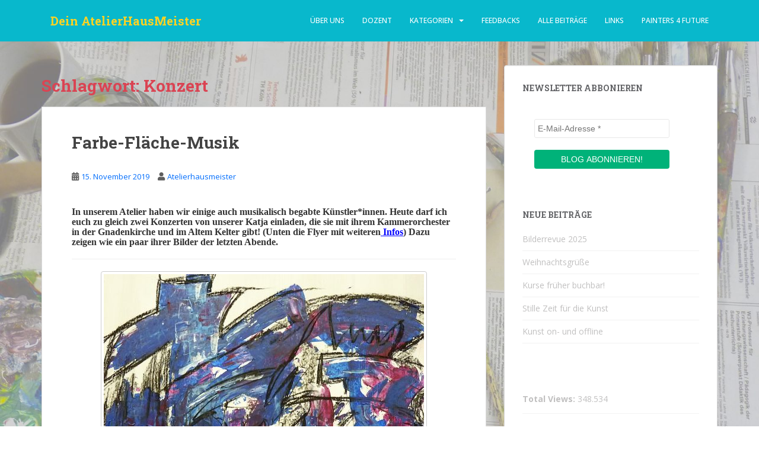

--- FILE ---
content_type: text/html; charset=UTF-8
request_url: https://f402.mislissippi.com/tag/konzert
body_size: 24110
content:
<!doctype html>
<!--[if !IE]>
<html class="no-js non-ie" lang="de"> <![endif]-->
<!--[if IE 7 ]>
<html class="no-js ie7" lang="de"> <![endif]-->
<!--[if IE 8 ]>
<html class="no-js ie8" lang="de"> <![endif]-->
<!--[if IE 9 ]>
<html class="no-js ie9" lang="de"> <![endif]-->
<!--[if gt IE 9]><!-->
<html class="no-js" lang="de"> <!--<![endif]-->
<head>
<meta charset="UTF-8">
<meta name="viewport" content="width=device-width, initial-scale=1">
<meta name="theme-color" content="#08b8cc">
<link rel="profile" href="https://gmpg.org/xfn/11">

<title>Konzert &#8211; Dein AtelierHausMeister</title>
<meta name='robots' content='max-image-preview:large' />
<link rel='dns-prefetch' href='//fonts.googleapis.com' />
<link rel="alternate" type="application/rss+xml" title="Dein AtelierHausMeister &raquo; Feed" href="https://f402.mislissippi.com/feed" />
<link rel="alternate" type="application/rss+xml" title="Dein AtelierHausMeister &raquo; Kommentar-Feed" href="https://f402.mislissippi.com/comments/feed" />
<link rel="alternate" type="application/rss+xml" title="Dein AtelierHausMeister &raquo; Schlagwort-Feed zu Konzert" href="https://f402.mislissippi.com/tag/konzert/feed" />
<script type="text/javascript">
/* <![CDATA[ */
window._wpemojiSettings = {"baseUrl":"https:\/\/s.w.org\/images\/core\/emoji\/14.0.0\/72x72\/","ext":".png","svgUrl":"https:\/\/s.w.org\/images\/core\/emoji\/14.0.0\/svg\/","svgExt":".svg","source":{"concatemoji":"https:\/\/f402.mislissippi.com\/wp-includes\/js\/wp-emoji-release.min.js?ver=6.4.7"}};
/*! This file is auto-generated */
!function(i,n){var o,s,e;function c(e){try{var t={supportTests:e,timestamp:(new Date).valueOf()};sessionStorage.setItem(o,JSON.stringify(t))}catch(e){}}function p(e,t,n){e.clearRect(0,0,e.canvas.width,e.canvas.height),e.fillText(t,0,0);var t=new Uint32Array(e.getImageData(0,0,e.canvas.width,e.canvas.height).data),r=(e.clearRect(0,0,e.canvas.width,e.canvas.height),e.fillText(n,0,0),new Uint32Array(e.getImageData(0,0,e.canvas.width,e.canvas.height).data));return t.every(function(e,t){return e===r[t]})}function u(e,t,n){switch(t){case"flag":return n(e,"\ud83c\udff3\ufe0f\u200d\u26a7\ufe0f","\ud83c\udff3\ufe0f\u200b\u26a7\ufe0f")?!1:!n(e,"\ud83c\uddfa\ud83c\uddf3","\ud83c\uddfa\u200b\ud83c\uddf3")&&!n(e,"\ud83c\udff4\udb40\udc67\udb40\udc62\udb40\udc65\udb40\udc6e\udb40\udc67\udb40\udc7f","\ud83c\udff4\u200b\udb40\udc67\u200b\udb40\udc62\u200b\udb40\udc65\u200b\udb40\udc6e\u200b\udb40\udc67\u200b\udb40\udc7f");case"emoji":return!n(e,"\ud83e\udef1\ud83c\udffb\u200d\ud83e\udef2\ud83c\udfff","\ud83e\udef1\ud83c\udffb\u200b\ud83e\udef2\ud83c\udfff")}return!1}function f(e,t,n){var r="undefined"!=typeof WorkerGlobalScope&&self instanceof WorkerGlobalScope?new OffscreenCanvas(300,150):i.createElement("canvas"),a=r.getContext("2d",{willReadFrequently:!0}),o=(a.textBaseline="top",a.font="600 32px Arial",{});return e.forEach(function(e){o[e]=t(a,e,n)}),o}function t(e){var t=i.createElement("script");t.src=e,t.defer=!0,i.head.appendChild(t)}"undefined"!=typeof Promise&&(o="wpEmojiSettingsSupports",s=["flag","emoji"],n.supports={everything:!0,everythingExceptFlag:!0},e=new Promise(function(e){i.addEventListener("DOMContentLoaded",e,{once:!0})}),new Promise(function(t){var n=function(){try{var e=JSON.parse(sessionStorage.getItem(o));if("object"==typeof e&&"number"==typeof e.timestamp&&(new Date).valueOf()<e.timestamp+604800&&"object"==typeof e.supportTests)return e.supportTests}catch(e){}return null}();if(!n){if("undefined"!=typeof Worker&&"undefined"!=typeof OffscreenCanvas&&"undefined"!=typeof URL&&URL.createObjectURL&&"undefined"!=typeof Blob)try{var e="postMessage("+f.toString()+"("+[JSON.stringify(s),u.toString(),p.toString()].join(",")+"));",r=new Blob([e],{type:"text/javascript"}),a=new Worker(URL.createObjectURL(r),{name:"wpTestEmojiSupports"});return void(a.onmessage=function(e){c(n=e.data),a.terminate(),t(n)})}catch(e){}c(n=f(s,u,p))}t(n)}).then(function(e){for(var t in e)n.supports[t]=e[t],n.supports.everything=n.supports.everything&&n.supports[t],"flag"!==t&&(n.supports.everythingExceptFlag=n.supports.everythingExceptFlag&&n.supports[t]);n.supports.everythingExceptFlag=n.supports.everythingExceptFlag&&!n.supports.flag,n.DOMReady=!1,n.readyCallback=function(){n.DOMReady=!0}}).then(function(){return e}).then(function(){var e;n.supports.everything||(n.readyCallback(),(e=n.source||{}).concatemoji?t(e.concatemoji):e.wpemoji&&e.twemoji&&(t(e.twemoji),t(e.wpemoji)))}))}((window,document),window._wpemojiSettings);
/* ]]> */
</script>
<link rel='stylesheet' id='twb-open-sans-css' href='https://fonts.googleapis.com/css?family=Open+Sans%3A300%2C400%2C500%2C600%2C700%2C800&#038;display=swap&#038;ver=6.4.7' type='text/css' media='all' />
<link rel='stylesheet' id='twbbwg-global-css' href='https://f402.mislissippi.com/wp-content/plugins/photo-gallery/booster/assets/css/global.css?ver=1.0.0' type='text/css' media='all' />
<style id='wp-emoji-styles-inline-css' type='text/css'>

	img.wp-smiley, img.emoji {
		display: inline !important;
		border: none !important;
		box-shadow: none !important;
		height: 1em !important;
		width: 1em !important;
		margin: 0 0.07em !important;
		vertical-align: -0.1em !important;
		background: none !important;
		padding: 0 !important;
	}
</style>
<link rel='stylesheet' id='wp-block-library-css' href='https://f402.mislissippi.com/wp-includes/css/dist/block-library/style.min.css?ver=6.4.7' type='text/css' media='all' />
<style id='classic-theme-styles-inline-css' type='text/css'>
/*! This file is auto-generated */
.wp-block-button__link{color:#fff;background-color:#32373c;border-radius:9999px;box-shadow:none;text-decoration:none;padding:calc(.667em + 2px) calc(1.333em + 2px);font-size:1.125em}.wp-block-file__button{background:#32373c;color:#fff;text-decoration:none}
</style>
<style id='global-styles-inline-css' type='text/css'>
body{--wp--preset--color--black: #000000;--wp--preset--color--cyan-bluish-gray: #abb8c3;--wp--preset--color--white: #ffffff;--wp--preset--color--pale-pink: #f78da7;--wp--preset--color--vivid-red: #cf2e2e;--wp--preset--color--luminous-vivid-orange: #ff6900;--wp--preset--color--luminous-vivid-amber: #fcb900;--wp--preset--color--light-green-cyan: #7bdcb5;--wp--preset--color--vivid-green-cyan: #00d084;--wp--preset--color--pale-cyan-blue: #8ed1fc;--wp--preset--color--vivid-cyan-blue: #0693e3;--wp--preset--color--vivid-purple: #9b51e0;--wp--preset--gradient--vivid-cyan-blue-to-vivid-purple: linear-gradient(135deg,rgba(6,147,227,1) 0%,rgb(155,81,224) 100%);--wp--preset--gradient--light-green-cyan-to-vivid-green-cyan: linear-gradient(135deg,rgb(122,220,180) 0%,rgb(0,208,130) 100%);--wp--preset--gradient--luminous-vivid-amber-to-luminous-vivid-orange: linear-gradient(135deg,rgba(252,185,0,1) 0%,rgba(255,105,0,1) 100%);--wp--preset--gradient--luminous-vivid-orange-to-vivid-red: linear-gradient(135deg,rgba(255,105,0,1) 0%,rgb(207,46,46) 100%);--wp--preset--gradient--very-light-gray-to-cyan-bluish-gray: linear-gradient(135deg,rgb(238,238,238) 0%,rgb(169,184,195) 100%);--wp--preset--gradient--cool-to-warm-spectrum: linear-gradient(135deg,rgb(74,234,220) 0%,rgb(151,120,209) 20%,rgb(207,42,186) 40%,rgb(238,44,130) 60%,rgb(251,105,98) 80%,rgb(254,248,76) 100%);--wp--preset--gradient--blush-light-purple: linear-gradient(135deg,rgb(255,206,236) 0%,rgb(152,150,240) 100%);--wp--preset--gradient--blush-bordeaux: linear-gradient(135deg,rgb(254,205,165) 0%,rgb(254,45,45) 50%,rgb(107,0,62) 100%);--wp--preset--gradient--luminous-dusk: linear-gradient(135deg,rgb(255,203,112) 0%,rgb(199,81,192) 50%,rgb(65,88,208) 100%);--wp--preset--gradient--pale-ocean: linear-gradient(135deg,rgb(255,245,203) 0%,rgb(182,227,212) 50%,rgb(51,167,181) 100%);--wp--preset--gradient--electric-grass: linear-gradient(135deg,rgb(202,248,128) 0%,rgb(113,206,126) 100%);--wp--preset--gradient--midnight: linear-gradient(135deg,rgb(2,3,129) 0%,rgb(40,116,252) 100%);--wp--preset--font-size--small: 13px;--wp--preset--font-size--medium: 20px;--wp--preset--font-size--large: 36px;--wp--preset--font-size--x-large: 42px;--wp--preset--spacing--20: 0.44rem;--wp--preset--spacing--30: 0.67rem;--wp--preset--spacing--40: 1rem;--wp--preset--spacing--50: 1.5rem;--wp--preset--spacing--60: 2.25rem;--wp--preset--spacing--70: 3.38rem;--wp--preset--spacing--80: 5.06rem;--wp--preset--shadow--natural: 6px 6px 9px rgba(0, 0, 0, 0.2);--wp--preset--shadow--deep: 12px 12px 50px rgba(0, 0, 0, 0.4);--wp--preset--shadow--sharp: 6px 6px 0px rgba(0, 0, 0, 0.2);--wp--preset--shadow--outlined: 6px 6px 0px -3px rgba(255, 255, 255, 1), 6px 6px rgba(0, 0, 0, 1);--wp--preset--shadow--crisp: 6px 6px 0px rgba(0, 0, 0, 1);}:where(.is-layout-flex){gap: 0.5em;}:where(.is-layout-grid){gap: 0.5em;}body .is-layout-flow > .alignleft{float: left;margin-inline-start: 0;margin-inline-end: 2em;}body .is-layout-flow > .alignright{float: right;margin-inline-start: 2em;margin-inline-end: 0;}body .is-layout-flow > .aligncenter{margin-left: auto !important;margin-right: auto !important;}body .is-layout-constrained > .alignleft{float: left;margin-inline-start: 0;margin-inline-end: 2em;}body .is-layout-constrained > .alignright{float: right;margin-inline-start: 2em;margin-inline-end: 0;}body .is-layout-constrained > .aligncenter{margin-left: auto !important;margin-right: auto !important;}body .is-layout-constrained > :where(:not(.alignleft):not(.alignright):not(.alignfull)){max-width: var(--wp--style--global--content-size);margin-left: auto !important;margin-right: auto !important;}body .is-layout-constrained > .alignwide{max-width: var(--wp--style--global--wide-size);}body .is-layout-flex{display: flex;}body .is-layout-flex{flex-wrap: wrap;align-items: center;}body .is-layout-flex > *{margin: 0;}body .is-layout-grid{display: grid;}body .is-layout-grid > *{margin: 0;}:where(.wp-block-columns.is-layout-flex){gap: 2em;}:where(.wp-block-columns.is-layout-grid){gap: 2em;}:where(.wp-block-post-template.is-layout-flex){gap: 1.25em;}:where(.wp-block-post-template.is-layout-grid){gap: 1.25em;}.has-black-color{color: var(--wp--preset--color--black) !important;}.has-cyan-bluish-gray-color{color: var(--wp--preset--color--cyan-bluish-gray) !important;}.has-white-color{color: var(--wp--preset--color--white) !important;}.has-pale-pink-color{color: var(--wp--preset--color--pale-pink) !important;}.has-vivid-red-color{color: var(--wp--preset--color--vivid-red) !important;}.has-luminous-vivid-orange-color{color: var(--wp--preset--color--luminous-vivid-orange) !important;}.has-luminous-vivid-amber-color{color: var(--wp--preset--color--luminous-vivid-amber) !important;}.has-light-green-cyan-color{color: var(--wp--preset--color--light-green-cyan) !important;}.has-vivid-green-cyan-color{color: var(--wp--preset--color--vivid-green-cyan) !important;}.has-pale-cyan-blue-color{color: var(--wp--preset--color--pale-cyan-blue) !important;}.has-vivid-cyan-blue-color{color: var(--wp--preset--color--vivid-cyan-blue) !important;}.has-vivid-purple-color{color: var(--wp--preset--color--vivid-purple) !important;}.has-black-background-color{background-color: var(--wp--preset--color--black) !important;}.has-cyan-bluish-gray-background-color{background-color: var(--wp--preset--color--cyan-bluish-gray) !important;}.has-white-background-color{background-color: var(--wp--preset--color--white) !important;}.has-pale-pink-background-color{background-color: var(--wp--preset--color--pale-pink) !important;}.has-vivid-red-background-color{background-color: var(--wp--preset--color--vivid-red) !important;}.has-luminous-vivid-orange-background-color{background-color: var(--wp--preset--color--luminous-vivid-orange) !important;}.has-luminous-vivid-amber-background-color{background-color: var(--wp--preset--color--luminous-vivid-amber) !important;}.has-light-green-cyan-background-color{background-color: var(--wp--preset--color--light-green-cyan) !important;}.has-vivid-green-cyan-background-color{background-color: var(--wp--preset--color--vivid-green-cyan) !important;}.has-pale-cyan-blue-background-color{background-color: var(--wp--preset--color--pale-cyan-blue) !important;}.has-vivid-cyan-blue-background-color{background-color: var(--wp--preset--color--vivid-cyan-blue) !important;}.has-vivid-purple-background-color{background-color: var(--wp--preset--color--vivid-purple) !important;}.has-black-border-color{border-color: var(--wp--preset--color--black) !important;}.has-cyan-bluish-gray-border-color{border-color: var(--wp--preset--color--cyan-bluish-gray) !important;}.has-white-border-color{border-color: var(--wp--preset--color--white) !important;}.has-pale-pink-border-color{border-color: var(--wp--preset--color--pale-pink) !important;}.has-vivid-red-border-color{border-color: var(--wp--preset--color--vivid-red) !important;}.has-luminous-vivid-orange-border-color{border-color: var(--wp--preset--color--luminous-vivid-orange) !important;}.has-luminous-vivid-amber-border-color{border-color: var(--wp--preset--color--luminous-vivid-amber) !important;}.has-light-green-cyan-border-color{border-color: var(--wp--preset--color--light-green-cyan) !important;}.has-vivid-green-cyan-border-color{border-color: var(--wp--preset--color--vivid-green-cyan) !important;}.has-pale-cyan-blue-border-color{border-color: var(--wp--preset--color--pale-cyan-blue) !important;}.has-vivid-cyan-blue-border-color{border-color: var(--wp--preset--color--vivid-cyan-blue) !important;}.has-vivid-purple-border-color{border-color: var(--wp--preset--color--vivid-purple) !important;}.has-vivid-cyan-blue-to-vivid-purple-gradient-background{background: var(--wp--preset--gradient--vivid-cyan-blue-to-vivid-purple) !important;}.has-light-green-cyan-to-vivid-green-cyan-gradient-background{background: var(--wp--preset--gradient--light-green-cyan-to-vivid-green-cyan) !important;}.has-luminous-vivid-amber-to-luminous-vivid-orange-gradient-background{background: var(--wp--preset--gradient--luminous-vivid-amber-to-luminous-vivid-orange) !important;}.has-luminous-vivid-orange-to-vivid-red-gradient-background{background: var(--wp--preset--gradient--luminous-vivid-orange-to-vivid-red) !important;}.has-very-light-gray-to-cyan-bluish-gray-gradient-background{background: var(--wp--preset--gradient--very-light-gray-to-cyan-bluish-gray) !important;}.has-cool-to-warm-spectrum-gradient-background{background: var(--wp--preset--gradient--cool-to-warm-spectrum) !important;}.has-blush-light-purple-gradient-background{background: var(--wp--preset--gradient--blush-light-purple) !important;}.has-blush-bordeaux-gradient-background{background: var(--wp--preset--gradient--blush-bordeaux) !important;}.has-luminous-dusk-gradient-background{background: var(--wp--preset--gradient--luminous-dusk) !important;}.has-pale-ocean-gradient-background{background: var(--wp--preset--gradient--pale-ocean) !important;}.has-electric-grass-gradient-background{background: var(--wp--preset--gradient--electric-grass) !important;}.has-midnight-gradient-background{background: var(--wp--preset--gradient--midnight) !important;}.has-small-font-size{font-size: var(--wp--preset--font-size--small) !important;}.has-medium-font-size{font-size: var(--wp--preset--font-size--medium) !important;}.has-large-font-size{font-size: var(--wp--preset--font-size--large) !important;}.has-x-large-font-size{font-size: var(--wp--preset--font-size--x-large) !important;}
.wp-block-navigation a:where(:not(.wp-element-button)){color: inherit;}
:where(.wp-block-post-template.is-layout-flex){gap: 1.25em;}:where(.wp-block-post-template.is-layout-grid){gap: 1.25em;}
:where(.wp-block-columns.is-layout-flex){gap: 2em;}:where(.wp-block-columns.is-layout-grid){gap: 2em;}
.wp-block-pullquote{font-size: 1.5em;line-height: 1.6;}
</style>
<link rel='stylesheet' id='bwg_fonts-css' href='https://f402.mislissippi.com/wp-content/plugins/photo-gallery/css/bwg-fonts/fonts.css?ver=0.0.1' type='text/css' media='all' />
<link rel='stylesheet' id='sumoselect-css' href='https://f402.mislissippi.com/wp-content/plugins/photo-gallery/css/sumoselect.min.css?ver=3.4.6' type='text/css' media='all' />
<link rel='stylesheet' id='mCustomScrollbar-css' href='https://f402.mislissippi.com/wp-content/plugins/photo-gallery/css/jquery.mCustomScrollbar.min.css?ver=3.1.5' type='text/css' media='all' />
<link rel='stylesheet' id='bwg_frontend-css' href='https://f402.mislissippi.com/wp-content/plugins/photo-gallery/css/styles.min.css?ver=1.8.30' type='text/css' media='all' />
<link rel='stylesheet' id='sparkling-bootstrap-css' href='https://f402.mislissippi.com/wp-content/themes/sparkling/assets/css/bootstrap.min.css?ver=6.4.7' type='text/css' media='all' />
<link rel='stylesheet' id='sparkling-icons-css' href='https://f402.mislissippi.com/wp-content/themes/sparkling/assets/css/fontawesome-all.min.css?ver=5.1.1.' type='text/css' media='all' />
<link rel='stylesheet' id='sparkling-fonts-css' href='//fonts.googleapis.com/css?family=Open+Sans%3A400italic%2C400%2C600%2C700%7CRoboto+Slab%3A400%2C300%2C700&#038;ver=6.4.7' type='text/css' media='all' />
<link rel='stylesheet' id='sparkling-style-css' href='https://f402.mislissippi.com/wp-content/themes/sparkling/style.css?ver=2.4.2' type='text/css' media='all' />
<script type="text/javascript" src="https://f402.mislissippi.com/wp-includes/js/jquery/jquery.min.js?ver=3.7.1" id="jquery-core-js"></script>
<script type="text/javascript" src="https://f402.mislissippi.com/wp-includes/js/jquery/jquery-migrate.min.js?ver=3.4.1" id="jquery-migrate-js"></script>
<script type="text/javascript" src="https://f402.mislissippi.com/wp-content/plugins/photo-gallery/booster/assets/js/circle-progress.js?ver=1.2.2" id="twbbwg-circle-js"></script>
<script type="text/javascript" id="twbbwg-global-js-extra">
/* <![CDATA[ */
var twb = {"nonce":"6d201e84dc","ajax_url":"https:\/\/f402.mislissippi.com\/wp-admin\/admin-ajax.php","plugin_url":"https:\/\/f402.mislissippi.com\/wp-content\/plugins\/photo-gallery\/booster","href":"https:\/\/f402.mislissippi.com\/wp-admin\/admin.php?page=twbbwg_photo-gallery"};
var twb = {"nonce":"6d201e84dc","ajax_url":"https:\/\/f402.mislissippi.com\/wp-admin\/admin-ajax.php","plugin_url":"https:\/\/f402.mislissippi.com\/wp-content\/plugins\/photo-gallery\/booster","href":"https:\/\/f402.mislissippi.com\/wp-admin\/admin.php?page=twbbwg_photo-gallery"};
/* ]]> */
</script>
<script type="text/javascript" src="https://f402.mislissippi.com/wp-content/plugins/photo-gallery/booster/assets/js/global.js?ver=1.0.0" id="twbbwg-global-js"></script>
<script type="text/javascript" src="https://f402.mislissippi.com/wp-content/plugins/photo-gallery/js/jquery.sumoselect.min.js?ver=3.4.6" id="sumoselect-js"></script>
<script type="text/javascript" src="https://f402.mislissippi.com/wp-content/plugins/photo-gallery/js/tocca.min.js?ver=2.0.9" id="bwg_mobile-js"></script>
<script type="text/javascript" src="https://f402.mislissippi.com/wp-content/plugins/photo-gallery/js/jquery.mCustomScrollbar.concat.min.js?ver=3.1.5" id="mCustomScrollbar-js"></script>
<script type="text/javascript" src="https://f402.mislissippi.com/wp-content/plugins/photo-gallery/js/jquery.fullscreen.min.js?ver=0.6.0" id="jquery-fullscreen-js"></script>
<script type="text/javascript" id="bwg_frontend-js-extra">
/* <![CDATA[ */
var bwg_objectsL10n = {"bwg_field_required":"Feld ist erforderlich.","bwg_mail_validation":"Dies ist keine g\u00fcltige E-Mail-Adresse.","bwg_search_result":"Es gibt keine Bilder, die deiner Suche entsprechen.","bwg_select_tag":"Select Tag","bwg_order_by":"Order By","bwg_search":"Suchen","bwg_show_ecommerce":"Show Ecommerce","bwg_hide_ecommerce":"Hide Ecommerce","bwg_show_comments":"Kommentare anzeigen","bwg_hide_comments":"Kommentare ausblenden ","bwg_restore":"Wiederherstellen","bwg_maximize":"Maximieren","bwg_fullscreen":"Vollbild","bwg_exit_fullscreen":"Vollbild verlassen","bwg_search_tag":"SEARCH...","bwg_tag_no_match":"No tags found","bwg_all_tags_selected":"All tags selected","bwg_tags_selected":"tags selected","play":"Abspielen","pause":"Pause","is_pro":"","bwg_play":"Abspielen","bwg_pause":"Pause","bwg_hide_info":"Info ausblenden","bwg_show_info":"Info anzeigen","bwg_hide_rating":"Hide rating","bwg_show_rating":"Show rating","ok":"Ok","cancel":"Cancel","select_all":"Select all","lazy_load":"0","lazy_loader":"https:\/\/f402.mislissippi.com\/wp-content\/plugins\/photo-gallery\/images\/ajax_loader.png","front_ajax":"0","bwg_tag_see_all":"see all tags","bwg_tag_see_less":"see less tags"};
/* ]]> */
</script>
<script type="text/javascript" src="https://f402.mislissippi.com/wp-content/plugins/photo-gallery/js/scripts.min.js?ver=1.8.30" id="bwg_frontend-js"></script>
<script type="text/javascript" src="https://f402.mislissippi.com/wp-content/themes/sparkling/assets/js/vendor/bootstrap.min.js?ver=6.4.7" id="sparkling-bootstrapjs-js"></script>
<script type="text/javascript" src="https://f402.mislissippi.com/wp-content/themes/sparkling/assets/js/functions.js?ver=20180503" id="sparkling-functions-js"></script>
<link rel="https://api.w.org/" href="https://f402.mislissippi.com/wp-json/" /><link rel="alternate" type="application/json" href="https://f402.mislissippi.com/wp-json/wp/v2/tags/113" /><link rel="EditURI" type="application/rsd+xml" title="RSD" href="https://f402.mislissippi.com/xmlrpc.php?rsd" />
<meta name="generator" content="WordPress 6.4.7" />
<!-- Analytics by WP Statistics - https://wp-statistics.com -->
<style type="text/css">a, #infinite-handle span, #secondary .widget .post-content a, .entry-meta a {color:#006dfc}a:hover, a:focus, a:active, #secondary .widget .post-content a:hover, #secondary .widget .post-content a:focus, .woocommerce nav.woocommerce-pagination ul li a:focus, .woocommerce nav.woocommerce-pagination ul li a:hover, .woocommerce nav.woocommerce-pagination ul li span.current, #secondary .widget a:hover, #secondary .widget a:focus {color: #25b6ea;}.btn-default, .label-default, .flex-caption h2, .btn.btn-default.read-more,button,
              .navigation .wp-pagenavi-pagination span.current,.navigation .wp-pagenavi-pagination a:hover,
              .woocommerce a.button, .woocommerce button.button,
              .woocommerce input.button, .woocommerce #respond input#submit.alt,
              .woocommerce a.button, .woocommerce button.button,
              .woocommerce a.button.alt, .woocommerce button.button.alt, .woocommerce input.button.alt { background-color: #00b279; border-color: #00b279;}.site-main [class*="navigation"] a, .more-link, .pagination>li>a, .pagination>li>span, .cfa-button { color: #00b279}.cfa-button {border-color: #00b279;}.btn-default:hover, .btn-default:focus,.label-default[href]:hover, .label-default[href]:focus, .tagcloud a:hover, .tagcloud a:focus, button, .main-content [class*="navigation"] a:hover, .main-content [class*="navigation"] a:focus, #infinite-handle span:hover, #infinite-handle span:focus-within, .btn.btn-default.read-more:hover, .btn.btn-default.read-more:focus, .btn-default:hover, .btn-default:focus, .scroll-to-top:hover, .scroll-to-top:focus, .btn-default:active, .btn-default.active, .site-main [class*="navigation"] a:hover, .site-main [class*="navigation"] a:focus, .more-link:hover, .more-link:focus, #image-navigation .nav-previous a:hover, #image-navigation .nav-previous a:focus, #image-navigation .nav-next a:hover, #image-navigation .nav-next a:focus, .cfa-button:hover, .cfa-button:focus, .woocommerce a.button:hover, .woocommerce a.button:focus, .woocommerce button.button:hover, .woocommerce button.button:focus, .woocommerce input.button:hover, .woocommerce input.button:focus, .woocommerce #respond input#submit.alt:hover, .woocommerce #respond input#submit.alt:focus, .woocommerce a.button:hover, .woocommerce a.button:focus, .woocommerce button.button:hover, .woocommerce button.button:focus, .woocommerce input.button:hover, .woocommerce input.button:focus, .woocommerce a.button.alt:hover, .woocommerce a.button.alt:focus, .woocommerce button.button.alt:hover, .woocommerce button.button.alt:focus, .woocommerce input.button.alt:hover, .woocommerce input.button.alt:focus, a:hover .flex-caption h2 { background-color: #fc9f00; border-color: #fc9f00; }.pagination>li>a:focus, .pagination>li>a:hover, .pagination>li>span:focus-within, .pagination>li>span:hover {color: #fc9f00;}.navbar.navbar-default, .navbar-default .navbar-nav .open .dropdown-menu > li > a {background-color: #08b8cc;}.navbar-default .navbar-nav > li > a, .navbar-default .navbar-nav.sparkling-mobile-menu > li:hover > a, .navbar-default .navbar-nav.sparkling-mobile-menu > li:hover > .caret, .navbar-default .navbar-nav > li, .navbar-default .navbar-nav > .open > a, .navbar-default .navbar-nav > .open > a:hover, .navbar-default .navbar-nav > .open > a:focus { color: #ffffff;}@media (max-width: 767px){ .navbar-default .navbar-nav > li:hover > a, .navbar-default .navbar-nav > li:hover > .caret{ color: #ffffff!important ;} }.navbar-default .navbar-nav > li:hover > a, .navbar-default .navbar-nav > li:focus-within > a, .navbar-nav > li:hover > .caret, .navbar-nav > li:focus-within > .caret, .navbar-default .navbar-nav.sparkling-mobile-menu > li.open > a, .navbar-default .navbar-nav.sparkling-mobile-menu > li.open > .caret, .navbar-default .navbar-nav > li:hover, .navbar-default .navbar-nav > li:focus-within, .navbar-default .navbar-nav > .active > a, .navbar-default .navbar-nav > .active > .caret, .navbar-default .navbar-nav > .active > a:hover, .navbar-default .navbar-nav > .active > a:focus, .navbar-default .navbar-nav > li > a:hover, .navbar-default .navbar-nav > li > a:focus, .navbar-default .navbar-nav > .open > a, .navbar-default .navbar-nav > .open > a:hover, .navbar-default .navbar-nav > .open > a:focus {color: #f7b100;}@media (max-width: 767px){ .navbar-default .navbar-nav > li.open > a, .navbar-default .navbar-nav > li.open > .caret { color: #f7b100 !important; } }.navbar-default .navbar-nav .open .dropdown-menu > li > a, .dropdown-menu > li > a, .dropdown-menu > li > .caret { color: #3a3a3a;}.navbar-default .navbar-nav .dropdown-menu > li:hover, .navbar-default .navbar-nav .dropdown-menu > li:focus-within, .dropdown-menu > .active {background-color: #f98d00;}@media (max-width: 767px) {.navbar-default .navbar-nav .dropdown-menu > li:hover, .navbar-default .navbar-nav .dropdown-menu > li:focus, .dropdown-menu > .active {background: transparent;} }.dropdown-menu>.active>a, .dropdown-menu>.active>a:focus, .dropdown-menu>.active>a:hover, .dropdown-menu>.active>.caret, .dropdown-menu>li>a:focus, .dropdown-menu>li>a:hover, .dropdown-menu>li:hover>a, .dropdown-menu>li:hover>.caret {color:#5b5b5b;}@media (max-width: 767px) {.navbar-default .navbar-nav .open .dropdown-menu > .active > a, .navbar-default .navbar-nav .dropdown-menu > li.active > .caret, .navbar-default .navbar-nav .dropdown-menu > li.open > a, .navbar-default .navbar-nav li.open > a, .navbar-default .navbar-nav li.open > .caret {color:#5b5b5b;} }.navbar-default .navbar-nav .current-menu-ancestor a.dropdown-toggle { color: #5b5b5b;}#colophon {background-color: #ea910b;}#footer-area, .site-info, .site-info caption, #footer-area caption {color: #dd9933;}.site-info a, #footer-area a {color: #dd9933;}body, .entry-content {color:#5e5e5e}.entry-content {font-family: Tahoma, Geneva;}.entry-content {font-size:16px}.entry-content {font-weight:normal}</style>		<style type="text/css">
				.navbar > .container .navbar-brand {
			color: #ffd323;
		}
		</style>
	<style type="text/css" id="custom-background-css">
body.custom-background { background-color: #ffffff; background-image: url("https://f402.mislissippi.com/wp-content/uploads/2020/05/Werkzeug-01b.jpg"); background-position: center top; background-size: cover; background-repeat: repeat; background-attachment: fixed; }
</style>
	<link rel="icon" href="https://f402.mislissippi.com/wp-content/uploads/2016/11/cropped-Bildschirmfoto-2016-11-26-um-13.06.48-32x32.png" sizes="32x32" />
<link rel="icon" href="https://f402.mislissippi.com/wp-content/uploads/2016/11/cropped-Bildschirmfoto-2016-11-26-um-13.06.48-192x192.png" sizes="192x192" />
<link rel="apple-touch-icon" href="https://f402.mislissippi.com/wp-content/uploads/2016/11/cropped-Bildschirmfoto-2016-11-26-um-13.06.48-180x180.png" />
<meta name="msapplication-TileImage" content="https://f402.mislissippi.com/wp-content/uploads/2016/11/cropped-Bildschirmfoto-2016-11-26-um-13.06.48-270x270.png" />

</head>

<body data-rsssl=1 class="archive tag tag-konzert tag-113 custom-background group-blog">
	<a class="sr-only sr-only-focusable" href="#content">Skip to main content</a>
<div id="page" class="hfeed site">

	<header id="masthead" class="site-header" role="banner">
		<nav class="navbar navbar-default
		navbar-fixed-top" role="navigation">
			<div class="container">
				<div class="row">
					<div class="site-navigation-inner col-sm-12">
						<div class="navbar-header">


														<div id="logo">
															<p class="site-name">																		<a class="navbar-brand" href="https://f402.mislissippi.com/" title="Dein AtelierHausMeister" rel="home">Dein AtelierHausMeister</a>
																</p>																													</div><!-- end of #logo -->

							<button type="button" class="btn navbar-toggle" data-toggle="collapse" data-target=".navbar-ex1-collapse">
								<span class="sr-only">Toggle navigation</span>
								<span class="icon-bar"></span>
								<span class="icon-bar"></span>
								<span class="icon-bar"></span>
							</button>
						</div>



						<div class="collapse navbar-collapse navbar-ex1-collapse"><ul id="menu-leiste-oben" class="nav navbar-nav"><li id="menu-item-49" class="menu-item menu-item-type-post_type menu-item-object-page menu-item-49"><a href="https://f402.mislissippi.com/ueber-uns">über uns</a></li>
<li id="menu-item-3071" class="menu-item menu-item-type-post_type menu-item-object-page menu-item-3071"><a href="https://f402.mislissippi.com/z-b">dozent</a></li>
<li id="menu-item-3127" class="menu-item menu-item-type-post_type menu-item-object-page menu-item-has-children menu-item-3127 dropdown"><a href="https://f402.mislissippi.com/kategorien">Kategorien</a><span class="caret sparkling-dropdown"></span>
<ul role="menu" class=" dropdown-menu">
	<li id="menu-item-6011" class="menu-item menu-item-type-taxonomy menu-item-object-category menu-item-6011"><a href="https://f402.mislissippi.com/category/schule-des-zeichnens">Schule des Zeichnens</a></li>
	<li id="menu-item-3131" class="menu-item menu-item-type-taxonomy menu-item-object-category menu-item-3131"><a href="https://f402.mislissippi.com/category/workshops">Workshops</a></li>
	<li id="menu-item-3134" class="menu-item menu-item-type-taxonomy menu-item-object-category menu-item-3134"><a href="https://f402.mislissippi.com/category/maltechniken">Maltechniken</a></li>
	<li id="menu-item-6169" class="menu-item menu-item-type-taxonomy menu-item-object-category menu-item-6169"><a href="https://f402.mislissippi.com/category/atelierbesucher-berichten">Atelierbesucher berichten</a></li>
	<li id="menu-item-3132" class="menu-item menu-item-type-taxonomy menu-item-object-category menu-item-3132"><a href="https://f402.mislissippi.com/category/kuenstler-stellen-sich-vor">Künstler stellen sich vor</a></li>
	<li id="menu-item-3129" class="menu-item menu-item-type-taxonomy menu-item-object-category menu-item-3129"><a href="https://f402.mislissippi.com/category/dienstag">Abendkurse</a></li>
	<li id="menu-item-3135" class="menu-item menu-item-type-taxonomy menu-item-object-category menu-item-3135"><a href="https://f402.mislissippi.com/category/buchbesprechungen">Buchbesprechungen</a></li>
	<li id="menu-item-3133" class="menu-item menu-item-type-taxonomy menu-item-object-category menu-item-3133"><a href="https://f402.mislissippi.com/category/gut-zu-wissen">Gut zu wissen</a></li>
	<li id="menu-item-3130" class="menu-item menu-item-type-taxonomy menu-item-object-category menu-item-3130"><a href="https://f402.mislissippi.com/category/outside">Outside</a></li>
</ul>
</li>
<li id="menu-item-3180" class="menu-item menu-item-type-post_type menu-item-object-page menu-item-3180"><a href="https://f402.mislissippi.com/feedback">Feedbacks</a></li>
<li id="menu-item-3128" class="menu-item menu-item-type-post_type menu-item-object-page current_page_parent menu-item-3128"><a href="https://f402.mislissippi.com/sample-page">alle beiträge</a></li>
<li id="menu-item-3119" class="menu-item menu-item-type-post_type menu-item-object-page menu-item-3119"><a href="https://f402.mislissippi.com/links">Links</a></li>
<li id="menu-item-8161" class="menu-item menu-item-type-post_type menu-item-object-page menu-item-8161"><a href="https://f402.mislissippi.com/everyone-for-future">Painters 4 Future</a></li>
</ul></div>


					</div>
				</div>
			</div>
		</nav><!-- .site-navigation -->
	</header><!-- #masthead -->

	<div id="content" class="site-content">

		<div class="top-section">
								</div>

		<div class="container main-content-area">
						<div class="row side-pull-left">
				<div class="main-content-inner col-sm-12 col-md-8">

	 <div id="primary" class="content-area">
		 <main id="main" class="site-main" role="main">

			
				<header class="page-header">
					<h1 class="page-title">Schlagwort: <span>Konzert</span></h1>				</header><!-- .page-header -->

				
<article id="post-8313" class="post-8313 post type-post status-publish format-standard hentry category-dienstag category-outside tag-katja tag-konzert tag-musik">
	<div class="blog-item-wrap">
				<a href="https://f402.mislissippi.com/farbe-flaeche-musik" title="Farbe-Fläche-Musik" >
							</a>
		<div class="post-inner-content">
			<header class="entry-header page-header">

				<h2 class="entry-title"><a href="https://f402.mislissippi.com/farbe-flaeche-musik" rel="bookmark">Farbe-Fläche-Musik</a></h2>

								<div class="entry-meta">
					<span class="posted-on"><i class="fa fa-calendar-alt"></i> <a href="https://f402.mislissippi.com/farbe-flaeche-musik" rel="bookmark"><time class="entry-date published" datetime="2019-11-15T10:46:07+00:00">15. November 2019</time><time class="updated" datetime="2019-11-15T10:46:09+00:00">15. November 2019</time></a></span><span class="byline"> <i class="fa fa-user"></i> <span class="author vcard"><a class="url fn n" href="https://f402.mislissippi.com/author/zeljko">Atelierhausmeister</a></span></span>
				
				</div><!-- .entry-meta -->
							</header><!-- .entry-header -->

						<div class="entry-content">

				
<h5><span style="font-family: book antiqua, palatino, serif; font-size: 12pt; color: #333333;">In unserem <strong>Atelier</strong> haben wir einige auch <strong>musikalisch</strong> begabte Künstler*innen. Heute darf ich euch zu gleich zwei Konzerten von unserer <strong>Katja</strong> einladen, die sie mit ihrem <strong>Kammerorchester</strong> in der Gnadenkirche und im Altem Kelter gibt! (Unten die <strong>Flyer</strong> mit weiteren<span style="text-decoration: underline; color: #0000ff;"> <a style="color: #0000ff; text-decoration: underline;" href="https://f402.mislissippi.com/wp-content/uploads/2019/11/Katjas-Konzert.jpg"><strong>Infos</strong></a></span>) Dazu zeigen wie ein paar ihrer <strong>Bilder</strong> der letzten Abende.</span></h5>
<hr /><figure id="attachment_8316" class="thumbnail wp-caption aligncenter" style="width: 550px"><a style="color: #333333;" href="https://f402.mislissippi.com/wp-content/uploads/2019/11/Katja-3.jpg"><img fetchpriority="high" decoding="async" class="wp-image-8316 size-medium" src="https://f402.mislissippi.com/wp-content/uploads/2019/11/Katja-3-540x335.jpg" alt="" width="540" height="335" srcset="https://f402.mislissippi.com/wp-content/uploads/2019/11/Katja-3-540x335.jpg 540w, https://f402.mislissippi.com/wp-content/uploads/2019/11/Katja-3-768x477.jpg 768w, https://f402.mislissippi.com/wp-content/uploads/2019/11/Katja-3.jpg 1000w" sizes="(max-width: 540px) 100vw, 540px" /></a><figcaption class="caption wp-caption-text"></span> <span style="font-family: book antiqua, palatino, serif; font-size: 12pt; color: #333333;">Das Musikalische ihrer Bilder lässt sich nicht leugnen – breit gespachtelte Blautöne, wohlrhythmisierende Linien, gekonnt improvisierende Farbgebung &#8230;! </span></figcaption></figure><figure id="attachment_8315" class="thumbnail wp-caption aligncenter" style="width: 550px"><a style="color: #333333;" href="https://f402.mislissippi.com/wp-content/uploads/2019/11/Katja-2.jpg"><img decoding="async" class="wp-image-8315 size-medium" src="https://f402.mislissippi.com/wp-content/uploads/2019/11/Katja-2-540x339.jpg" alt="" width="540" height="339" srcset="https://f402.mislissippi.com/wp-content/uploads/2019/11/Katja-2-540x339.jpg 540w, https://f402.mislissippi.com/wp-content/uploads/2019/11/Katja-2-768x482.jpg 768w, https://f402.mislissippi.com/wp-content/uploads/2019/11/Katja-2.jpg 1000w" sizes="(max-width: 540px) 100vw, 540px" /></a><figcaption class="caption wp-caption-text"></span> <span style="font-family: book antiqua, palatino, serif; font-size: 12pt; color: #333333;">Auch hier musikalisch-bildnerische Themen nehmen den Raum des Bildes in Besitz &#8230; Tiefe Tonlagen der Farbe, laute Bewegungsenergie der Formen!</span></figcaption></figure><figure id="attachment_8314" class="thumbnail wp-caption aligncenter" style="width: 550px"><a style="color: #333333;" href="https://f402.mislissippi.com/wp-content/uploads/2019/11/Katja-1.jpg"><img decoding="async" class="wp-image-8314 size-medium" src="https://f402.mislissippi.com/wp-content/uploads/2019/11/Katja-1-540x407.jpg" alt="" width="540" height="407" srcset="https://f402.mislissippi.com/wp-content/uploads/2019/11/Katja-1-540x407.jpg 540w, https://f402.mislissippi.com/wp-content/uploads/2019/11/Katja-1-768x578.jpg 768w, https://f402.mislissippi.com/wp-content/uploads/2019/11/Katja-1.jpg 1000w" sizes="(max-width: 540px) 100vw, 540px" /></a><figcaption class="caption wp-caption-text"></span> <span style="font-family: book antiqua, palatino, serif; font-size: 12pt; color: #333333;">Ein Finale grande – das fröhliche Aufblitzen des Lichtes im Tanzschwung der Farben und Formen!</span></figcaption></figure><figure id="attachment_8317" class="thumbnail wp-caption aligncenter" style="width: 550px"><a style="color: #333333;" href="https://f402.mislissippi.com/wp-content/uploads/2019/11/Katja.jpg"><img loading="lazy" decoding="async" class="wp-image-8317" src="https://f402.mislissippi.com/wp-content/uploads/2019/11/Katja-469x540.jpg" alt="" width="540" height="621" srcset="https://f402.mislissippi.com/wp-content/uploads/2019/11/Katja-469x540.jpg 469w, https://f402.mislissippi.com/wp-content/uploads/2019/11/Katja-768x884.jpg 768w, https://f402.mislissippi.com/wp-content/uploads/2019/11/Katja-890x1024.jpg 890w, https://f402.mislissippi.com/wp-content/uploads/2019/11/Katja.jpg 1634w" sizes="(max-width: 540px) 100vw, 540px" /></a><figcaption class="caption wp-caption-text"></span> <span style="font-family: book antiqua, palatino, serif; font-size: 12pt; color: #333333;">Katja konzentriert bei ihrer neuen Arbeit &#8230; (hat sie auch entsprechende Musik im Kopf während sie die Farbe verscmiert?)</span></figcaption></figure><hr />
<h5><span style="font-family: book antiqua, palatino, serif; font-size: 12pt; color: #333333;">Hier die <strong>Flyer</strong> für die Konzerte – ich wünsche euch viel Vergnügen!</span></h5>
<hr />
<h5><span style="font-family: book antiqua, palatino, serif; font-size: 12pt; color: #333333;"><a style="color: #333333;" href="https://f402.mislissippi.com/wp-content/uploads/2019/11/Katjas-Konzert.jpg"><img loading="lazy" decoding="async" class="aligncenter wp-image-8322" src="https://f402.mislissippi.com/wp-content/uploads/2019/11/Katjas-Konzert-382x540.jpg" alt="" width="540" height="764" srcset="https://f402.mislissippi.com/wp-content/uploads/2019/11/Katjas-Konzert-382x540.jpg 382w, https://f402.mislissippi.com/wp-content/uploads/2019/11/Katjas-Konzert-768x1087.jpg 768w, https://f402.mislissippi.com/wp-content/uploads/2019/11/Katjas-Konzert-724x1024.jpg 724w, https://f402.mislissippi.com/wp-content/uploads/2019/11/Katjas-Konzert.jpg 800w" sizes="(max-width: 540px) 100vw, 540px" /></a></span></h5>
<hr />
<h5> </h5>



<div class="wp-block-image"><figure class="aligncenter is-resized"><a href="https://f402.mislissippi.com/spenden"><img loading="lazy" decoding="async" src="https://f402.mislissippi.com/wp-content/uploads/2019/01/PALETTE-LOGO-GEDREHT-e1547486316226.jpg" alt="" class="wp-image-6496" width="124" height="80"/></a></figure></div>
<p>Views: 124</p>
							</div><!-- .entry-content -->
					</div>
	</div>
</article><!-- #post-## -->

<article id="post-7739" class="post-7739 post type-post status-publish format-standard hentry category-outside tag-katja tag-konzert tag-wkv tag-wuerttembergischer-kunstverein">
	<div class="blog-item-wrap">
				<a href="https://f402.mislissippi.com/maifest-der-kunst-und-zwei-konzerte" title="Maifest der Kunst und zwei Konzerte" >
							</a>
		<div class="post-inner-content">
			<header class="entry-header page-header">

				<h2 class="entry-title"><a href="https://f402.mislissippi.com/maifest-der-kunst-und-zwei-konzerte" rel="bookmark">Maifest der Kunst und zwei Konzerte</a></h2>

								<div class="entry-meta">
					<span class="posted-on"><i class="fa fa-calendar-alt"></i> <a href="https://f402.mislissippi.com/maifest-der-kunst-und-zwei-konzerte" rel="bookmark"><time class="entry-date published" datetime="2019-05-21T09:36:19+00:00">21. Mai 2019</time><time class="updated" datetime="2019-05-22T09:25:52+00:00">22. Mai 2019</time></a></span><span class="byline"> <i class="fa fa-user"></i> <span class="author vcard"><a class="url fn n" href="https://f402.mislissippi.com/author/zeljko">Atelierhausmeister</a></span></span>
				
				</div><!-- .entry-meta -->
							</header><!-- .entry-header -->

						<div class="entry-content">

				
<hr />
<p>Heute möchte ich auf eine tolle Veranstaltung und zwei Konzerte hinweisen.</p>
<p>Wer den <strong>Württembergischen Kunstverein</strong> (WKV) – die erste Adresse für zeitgenössische Kunst in der Stadt – noch nicht kennt, kann am kommenden Donnerstag dort das <span style="color: #3366ff;"><strong>MAIFEST</strong></span> besuchen und die <strong>Galerieräume</strong> des Vereins besichtigen! Es ist viel Kunst, Musik und Unterhaltung zu erwarten!</p>
<hr />
<p><a href="https://f402.mislissippi.com/wp-content/uploads/2019/05/P1100845.jpeg"><img loading="lazy" decoding="async" class="alignnone size-medium wp-image-7740" src="https://f402.mislissippi.com/wp-content/uploads/2019/05/P1100845-498x540.jpeg" alt="" width="498" height="540" srcset="https://f402.mislissippi.com/wp-content/uploads/2019/05/P1100845-498x540.jpeg 498w, https://f402.mislissippi.com/wp-content/uploads/2019/05/P1100845.jpeg 700w" sizes="(max-width: 498px) 100vw, 498px" /></a></p>
<hr />
<p><a href="https://f402.mislissippi.com/wp-content/uploads/2019/05/P1100846.jpeg"><img loading="lazy" decoding="async" class="alignnone size-medium wp-image-7741" src="https://f402.mislissippi.com/wp-content/uploads/2019/05/P1100846-493x540.jpeg" alt="" width="493" height="540" srcset="https://f402.mislissippi.com/wp-content/uploads/2019/05/P1100846-493x540.jpeg 493w, https://f402.mislissippi.com/wp-content/uploads/2019/05/P1100846.jpeg 700w" sizes="(max-width: 493px) 100vw, 493px" /></a></p>
<hr />
<h5 data-tadv-p="keep"><span style="font-family: book antiqua, palatino, serif; font-size: 12pt; color: #333333;"><strong>Programm:</strong></span></h5>
<h5 data-tadv-p="keep"><span style="font-family: book antiqua, palatino, serif; font-size: 12pt; color: #333333;">Donnerstag, 23. Mai 2019, 18 &#8211; 23 Uhr</span><br /><span style="font-family: book antiqua, palatino, serif; font-size: 12pt; color: #333333;"><b>MAIFEST </b></span><br /><span style="font-family: book antiqua, palatino, serif; font-size: 12pt; color: #333333;">eine Veranstaltung von</span><br /><span style="font-family: book antiqua, palatino, serif; font-size: 12pt; color: #333333;">Die AnStifter</span><br /><span style="font-family: book antiqua, palatino, serif; font-size: 12pt; color: #333333;">Kaktus-Initiative</span><br /><span style="font-family: book antiqua, palatino, serif; font-size: 12pt; color: #333333;">Württembergischer Kunstverein</span></h5>
<h5 data-tadv-p="keep"><span style="font-family: book antiqua, palatino, serif; font-size: 12pt; color: #333333;"><strong>18 Uhr:</strong> </span><br /><span style="font-family: book antiqua, palatino, serif; font-size: 12pt; color: #333333;"><em><strong>Führung</strong></em> durch die Ausstellung <em><strong>&#8222;Lorenza Böttner. Requiem für die Norm&#8220;</strong></em> mit den DirektorInnen des Württembergischen Kunstvereins Iris Dressler und Hans D. Christ</span></h5>
<h5 data-tadv-p="keep"><span style="font-family: book antiqua, palatino, serif; font-size: 12pt; color: #333333;"><strong>19:30 Uhr:</strong> </span><br /><span style="font-family: book antiqua, palatino, serif; font-size: 12pt; color: #333333;">Kai Boeddinghaus: <strong><em>Sitte, Anstand und die ehrbaren Kaufleute</em></strong></span></h5>
<h5 data-tadv-p="keep"><span style="font-family: book antiqua, palatino, serif; font-size: 12pt; color: #333333;"><strong>20:30 Uhr:</strong> </span><br /><span style="font-family: book antiqua, palatino, serif; font-size: 12pt; color: #333333;"><em><strong>Vor dem Gesetz ist alles gleich</strong></em></span><br /><span style="font-family: book antiqua, palatino, serif; font-size: 12pt; color: #333333;">Eine satirische Text-Musik-Plakat-Collage zum 70. Geburtstag des Grundgesetzes mit Katharina Wibmer, Frank Eisele, Christian Bringschmidt und Studierenden der Kunstakademie, Peter Grohmann und N.N.</span></h5>
<h5 data-tadv-p="keep"><span style="font-family: book antiqua, palatino, serif; font-size: 12pt; color: #333333;">Adresse: Schlossplatz 2</span></h5>
<hr />
<p>Ich habe noch zwei <strong>Konzerte</strong> zu empfehlen, am kommenden <em><strong>Samstag</strong></em> und <em><strong>Sonntag</strong></em> –  unsere <strong>Katja </strong>spielt mit! Hier die Infos:</p>
<hr />
<div id='gallery-1' class='gallery galleryid-7739 gallery-columns-3 gallery-size-full'><figure class='gallery-item'>
			<div class='gallery-icon portrait'>
				<a href='https://f402.mislissippi.com/maifest-der-kunst-und-zwei-konzerte/1905-plakat-dina4_botnang'><img loading="lazy" decoding="async" width="720" height="1018" src="https://f402.mislissippi.com/wp-content/uploads/2019/05/1905-Plakat-DINA4_Botnang.jpeg" class="attachment-full size-full" alt="" srcset="https://f402.mislissippi.com/wp-content/uploads/2019/05/1905-Plakat-DINA4_Botnang.jpeg 720w, https://f402.mislissippi.com/wp-content/uploads/2019/05/1905-Plakat-DINA4_Botnang-382x540.jpeg 382w" sizes="(max-width: 720px) 100vw, 720px" /></a>
			</div></figure><figure class='gallery-item'>
			<div class='gallery-icon portrait'>
				<a href='https://f402.mislissippi.com/maifest-der-kunst-und-zwei-konzerte/1905-plakat-dina4_vaihingen'><img loading="lazy" decoding="async" width="720" height="1018" src="https://f402.mislissippi.com/wp-content/uploads/2019/05/1905-Plakat-DINA4_Vaihingen.jpeg" class="attachment-full size-full" alt="" srcset="https://f402.mislissippi.com/wp-content/uploads/2019/05/1905-Plakat-DINA4_Vaihingen.jpeg 720w, https://f402.mislissippi.com/wp-content/uploads/2019/05/1905-Plakat-DINA4_Vaihingen-382x540.jpeg 382w" sizes="(max-width: 720px) 100vw, 720px" /></a>
			</div></figure>
		</div>

<hr />
<p><strong>Ich wünsche viel Spaß!</strong></p>
<h5><span style="font-family: book antiqua, palatino, serif; font-size: 12pt; color: #ff6600;"><strong>NACHTRAG</strong> 22. Mai: Wer spontan am <strong>kommenden Samstag</strong> malen möchte – es gibt noch ein paar <strong>freie Plätze</strong> im Kurs &#8222;<strong>Farbe – Fläche – Experiment</strong>&#8220; in VHS Sindelfingen! Wir malen von 10.30 bis 17.00 Uhr. Mehr Infos und Anmeldung <span style="text-decoration: underline;"><a style="color: #ff6600; text-decoration: underline;" href="https://www.vhs-aktuell.de/programm/kreativ.html/kurs/483-C-G23688810/t/farbe-flaeche-experiment"><strong><span style="color: #0000ff; text-decoration: underline;">HIER</span>.</strong></a></span></span></h5>
<hr />
<p> </p>



<div class="wp-block-image"><figure class="aligncenter is-resized"><a href="https://f402.mislissippi.com/spenden"><img loading="lazy" decoding="async" src="https://f402.mislissippi.com/wp-content/uploads/2019/01/PALETTE-LOGO-GEDREHT-e1547486316226.jpg" alt="" class="wp-image-6496" width="124" height="80"/></a></figure></div>
<p>Views: 107</p>
							</div><!-- .entry-content -->
					</div>
	</div>
</article><!-- #post-## -->

<article id="post-4968" class="post-4968 post type-post status-publish format-standard hentry category-atelierbesucher-berichten category-workshops tag-farbkomposition tag-konzert tag-malklasse tag-workshop">
	<div class="blog-item-wrap">
				<a href="https://f402.mislissippi.com/farbkompositionen-fledermaeuse-und-ein-konzert" title="Farbkompositionen, Fledermäuse und ein Konzert" >
							</a>
		<div class="post-inner-content">
			<header class="entry-header page-header">

				<h2 class="entry-title"><a href="https://f402.mislissippi.com/farbkompositionen-fledermaeuse-und-ein-konzert" rel="bookmark">Farbkompositionen, Fledermäuse und ein Konzert</a></h2>

								<div class="entry-meta">
					<span class="posted-on"><i class="fa fa-calendar-alt"></i> <a href="https://f402.mislissippi.com/farbkompositionen-fledermaeuse-und-ein-konzert" rel="bookmark"><time class="entry-date published" datetime="2018-04-16T10:05:58+00:00">16. April 2018</time><time class="updated" datetime="2018-11-22T09:30:00+00:00">22. November 2018</time></a></span><span class="byline"> <i class="fa fa-user"></i> <span class="author vcard"><a class="url fn n" href="https://f402.mislissippi.com/author/ateliergemeinschaft">Ateliergemeinschaft</a></span></span>				<span class="comments-link"><i class="fa fa-comments"></i><a href="https://f402.mislissippi.com/farbkompositionen-fledermaeuse-und-ein-konzert#respond">Schreib einen Kommentar</a></span>
				
				
				</div><!-- .entry-meta -->
							</header><!-- .entry-header -->

						<div class="entry-content">

				<h5><span style="font-family: book\ antiqua, palatino, serif; font-size: 12pt; color: #333333;"><strong>Über</strong> den <strong>Workshop</strong> am vergangenen Wochenende berichtet <strong>Beate</strong>.</span></h5>
<hr />
<h5><strong><span style="font-family: book\ antiqua, palatino, serif; font-size: 14pt; color: #1673f5;">Die grauen und die bunten Felder</span></strong></h5>
<p><span style="font-family: book\ antiqua, palatino, serif; font-size: 12pt; color: #1673f5;">Das Wochenende 14. und 15. April stand in unserem <strong>Atelier</strong> ganz im Zeichen der Grautöne – in Kombination mit weiteren Farben. </span></p>
<h5><span style="font-family: book\ antiqua, palatino, serif; font-size: 12pt; color: #1673f5;">Eine weiße Fläche wurde durch unregelmäßige vertikale Linien in verschieden breite Segmente unterteilt. Hier und da aufgelockert durch leicht diagonal verlaufende Linien. Die so entstandenen Bereiche wurden nun mit Farbblöcken gefüllt, wobei verschiedene Graustufen mit Abstufungen anderer Farben in eine Art Dialog gebracht wurden. Raumgreifende Felder neben schmalen Streifen, treppenförmige Farbverläufe neben offenbar wahllos angeordneten Farbstufen. Diagonal verlaufende Unterteilungen neben kerzengeraden Farbbegrenzungen. </span></h5>
<h5><span style="font-family: book\ antiqua, palatino, serif; font-size: 12pt; color: #1673f5;">Bei der Bildbesprechung am zweiten Tag war es interessant zu sehen, welche Anordnungen und Gegenüberstellungen der Farbtöne eine interessante Szenerie ergeben, wie Dynamik und Tiefe entstehen kann &#8211; oder eben auch nicht so sehr.</span></h5>
<h5><span style="font-family: book\ antiqua, palatino, serif; font-size: 12pt; color: #1673f5;">Ähnlich wie die Anordnung von Feldern und Hell &#8211; Dunkelabstufungen beim Zeichnen mit Bleistift, hatte auch diese Übung einen ungemein <strong>meditativen Begleiteffekt</strong>. Da wir diesmal eine kleinere Gruppe waren hatte auch jeder viel Platz. um seine ganzen Utensilien um sich herum zu drapieren.</span><br />
<span style="font-family: book\ antiqua, palatino, serif; font-size: 12pt; color: #1673f5;">Kulinarisch auf&#8217;s Beste versorgt waren wir mit Elses frisch aufgebrühtem Kaffee, frischen Brezeln am Sonntagmorgen von Barbara und einem himmlischen Himbeerkuchen von Franz! Ganz lieben Dank dafür!</span></h5>
<h5><span style="font-family: book\ antiqua, palatino, serif; font-size: 12pt; color: #1673f5;">Last but not least &#8211; herzlichen Dank, Željko, dass du dir dieses frühlingshafte Wochenende Zeit für uns genommen hast!</span><br />
<span style="font-family: book\ antiqua, palatino, serif; font-size: 12pt; color: #1673f5;">Man nimmt immer unheimlich viel positive Erfahrungen und Eindrücke aus diesen Stunden mit in die kommende Woche!</span></h5>
<h5><span style="font-family: book\ antiqua, palatino, serif; font-size: 12pt; color: #1673f5;">Liebe Grüße!</span><br />
<span style="font-family: book\ antiqua, palatino, serif; font-size: 12pt; color: #1673f5;">Beate</span></h5>
<hr />
<h5><span style="font-family: book\ antiqua, palatino, serif; font-size: 12pt; color: #333333;">Dazu möchte ich noch bemerken, dass uns Beate ihre <strong>experimentelle <em>Fadenmaltechnik</em></strong> gezeigt hat und mit ihrem <strong>Fledermaus-Fantasiebild</strong> erheblich zur <strong>guten Stimmung</strong> im Kurs beigetragen hat! </span></h5>
<hr />
<p><style id="bwg-style-0">    #bwg_container1_0 #bwg_container2_0 .bwg-container-0.bwg-standard-thumbnails {      width: 454px;              justify-content: center;        margin:0 auto !important;              background-color: rgba(255, 255, 255, 0.00);            padding-left: 4px;      padding-top: 4px;      max-width: 100%;            }        #bwg_container1_0 #bwg_container2_0 .bwg-container-0.bwg-standard-thumbnails .bwg-item {    justify-content: flex-start;      max-width: 90px;            width: 90px !important;          }    #bwg_container1_0 #bwg_container2_0 .bwg-container-0.bwg-standard-thumbnails .bwg-item a {       margin-right: 4px;       margin-bottom: 4px;    }    #bwg_container1_0 #bwg_container2_0 .bwg-container-0.bwg-standard-thumbnails .bwg-item0 {      padding: 0px;            background-color:rgba(255,255,255, 0.30);      border: 0px none #CCCCCC;      opacity: 1.00;      border-radius: 0;      box-shadow: 0px 0px 0px #888888;    }    #bwg_container1_0 #bwg_container2_0 .bwg-container-0.bwg-standard-thumbnails .bwg-item1 img {      max-height: none;      max-width: none;      padding: 0 !important;    }        @media only screen and (min-width: 480px) {      #bwg_container1_0 #bwg_container2_0 .bwg-container-0.bwg-standard-thumbnails .bwg-item0 {        transition: all 0.3s ease 0s;-webkit-transition: all 0.3s ease 0s;      }      #bwg_container1_0 #bwg_container2_0 .bwg-container-0.bwg-standard-thumbnails .bwg-item0:hover {        -ms-transform: scale(1.1);        -webkit-transform: scale(1.1);        transform: scale(1.1);      }    }          #bwg_container1_0 #bwg_container2_0 .bwg-container-0.bwg-standard-thumbnails .bwg-item1 {      padding-top: 100%;    }        #bwg_container1_0 #bwg_container2_0 .bwg-container-0.bwg-standard-thumbnails .bwg-title2,    #bwg_container1_0 #bwg_container2_0 .bwg-container-0.bwg-standard-thumbnails .bwg-ecommerce2 {      color: #CCCCCC;      font-family: segoe ui;      font-size: 16px;      font-weight: bold;      padding: 2px;      text-shadow: 0px 0px 0px #888888;      max-height: 100%;    }    #bwg_container1_0 #bwg_container2_0 .bwg-container-0.bwg-standard-thumbnails .bwg-thumb-description span {    color: #323A45;    font-family: Ubuntu;    font-size: 12px;    max-height: 100%;    word-wrap: break-word;    }    #bwg_container1_0 #bwg_container2_0 .bwg-container-0.bwg-standard-thumbnails .bwg-play-icon2 {      font-size: 32px;    }    #bwg_container1_0 #bwg_container2_0 .bwg-container-0.bwg-standard-thumbnails .bwg-ecommerce2 {      font-size: 19.2px;      color: #CCCCCC;    }    </style>    <div id="bwg_container1_0"         class="bwg_container bwg_thumbnail bwg_thumbnails "         data-right-click-protection="0"         data-bwg="0"         data-scroll="0"         data-gallery-type="thumbnails"         data-gallery-view-type="thumbnails"         data-current-url="/tag/konzert"         data-lightbox-url="https://f402.mislissippi.com/wp-admin/admin-ajax.php?action=GalleryBox&#038;current_view=0&#038;gallery_id=16&#038;tag=0&#038;theme_id=1&#038;shortcode_id=45&#038;sort_by=order&#038;order_by=asc&#038;current_url=%2Ftag%2Fkonzert"         data-gallery-id="16"         data-popup-width="800"         data-popup-height="700"         data-is-album="gallery"         data-buttons-position="bottom">      <div id="bwg_container2_0">             <div id="ajax_loading_0" class="bwg_loading_div_1">      <div class="bwg_loading_div_2">        <div class="bwg_loading_div_3">          <div id="loading_div_0" class="bwg_spider_ajax_loading">          </div>        </div>      </div>    </div>            <form id="gal_front_form_0"              class="bwg-hidden"              method="post"              action="#"              data-current="0"              data-shortcode-id="45"              data-gallery-type="thumbnails"              data-gallery-id="16"              data-tag="0"              data-album-id="0"              data-theme-id="1"              data-ajax-url="https://f402.mislissippi.com/wp-admin/admin-ajax.php?action=bwg_frontend_data">          <div id="bwg_container3_0" class="bwg-background bwg-background-0">                <div data-max-count="5"         data-thumbnail-width="90"         data-bwg="0"         data-gallery-id="16"         data-lightbox-url="https://f402.mislissippi.com/wp-admin/admin-ajax.php?action=GalleryBox&amp;current_view=0&amp;gallery_id=16&amp;tag=0&amp;theme_id=1&amp;shortcode_id=45&amp;sort_by=order&amp;order_by=asc&amp;current_url=%2Ftag%2Fkonzert"         id="bwg_thumbnails_0"         class="bwg-container-0 bwg-thumbnails bwg-standard-thumbnails bwg-container bwg-border-box">            <div class="bwg-item">        <a class="bwg-a  bwg_lightbox"  data-image-id="406" href="https://f402.mislissippi.com/wp-content/uploads/photo-gallery/P1070878.jpeg" data-elementor-open-lightbox="no">                <div class="bwg-item0 ">          <div class="bwg-item1 ">            <div class="bwg-item2">              <img decoding="async" class="skip-lazy bwg_standart_thumb_img_0 "                   data-id="406"                   data-width=""                   data-height=""                   data-src="https://f402.mislissippi.com/wp-content/uploads/photo-gallery/thumb/P1070878.jpeg"                   src="https://f402.mislissippi.com/wp-content/uploads/photo-gallery/thumb/P1070878.jpeg"                   alt="P1070878"                   title="P1070878" />            </div>            <div class="">                                                      </div>          </div>        </div>                        </a>              </div>            <div class="bwg-item">        <a class="bwg-a  bwg_lightbox"  data-image-id="414" href="https://f402.mislissippi.com/wp-content/uploads/photo-gallery/P1070865.jpeg" data-elementor-open-lightbox="no">                <div class="bwg-item0 ">          <div class="bwg-item1 ">            <div class="bwg-item2">              <img decoding="async" class="skip-lazy bwg_standart_thumb_img_0 "                   data-id="414"                   data-width=""                   data-height=""                   data-src="https://f402.mislissippi.com/wp-content/uploads/photo-gallery/thumb/P1070865.jpeg"                   src="https://f402.mislissippi.com/wp-content/uploads/photo-gallery/thumb/P1070865.jpeg"                   alt="P1070865"                   title="P1070865" />            </div>            <div class="">                                                      </div>          </div>        </div>                        </a>              </div>            <div class="bwg-item">        <a class="bwg-a  bwg_lightbox"  data-image-id="413" href="https://f402.mislissippi.com/wp-content/uploads/photo-gallery/P1070861.jpeg" data-elementor-open-lightbox="no">                <div class="bwg-item0 ">          <div class="bwg-item1 ">            <div class="bwg-item2">              <img decoding="async" class="skip-lazy bwg_standart_thumb_img_0 "                   data-id="413"                   data-width=""                   data-height=""                   data-src="https://f402.mislissippi.com/wp-content/uploads/photo-gallery/thumb/P1070861.jpeg"                   src="https://f402.mislissippi.com/wp-content/uploads/photo-gallery/thumb/P1070861.jpeg"                   alt="P1070861"                   title="P1070861" />            </div>            <div class="">                                                      </div>          </div>        </div>                        </a>              </div>            <div class="bwg-item">        <a class="bwg-a  bwg_lightbox"  data-image-id="416" href="https://f402.mislissippi.com/wp-content/uploads/photo-gallery/P1070856.jpeg" data-elementor-open-lightbox="no">                <div class="bwg-item0 ">          <div class="bwg-item1 ">            <div class="bwg-item2">              <img decoding="async" class="skip-lazy bwg_standart_thumb_img_0 "                   data-id="416"                   data-width=""                   data-height=""                   data-src="https://f402.mislissippi.com/wp-content/uploads/photo-gallery/thumb/P1070856.jpeg"                   src="https://f402.mislissippi.com/wp-content/uploads/photo-gallery/thumb/P1070856.jpeg"                   alt="P1070856"                   title="P1070856" />            </div>            <div class="">                                                      </div>          </div>        </div>                        </a>              </div>            <div class="bwg-item">        <a class="bwg-a  bwg_lightbox"  data-image-id="408" href="https://f402.mislissippi.com/wp-content/uploads/photo-gallery/P1070873.jpeg" data-elementor-open-lightbox="no">                <div class="bwg-item0 ">          <div class="bwg-item1 ">            <div class="bwg-item2">              <img decoding="async" class="skip-lazy bwg_standart_thumb_img_0 "                   data-id="408"                   data-width=""                   data-height=""                   data-src="https://f402.mislissippi.com/wp-content/uploads/photo-gallery/thumb/P1070873.jpeg"                   src="https://f402.mislissippi.com/wp-content/uploads/photo-gallery/thumb/P1070873.jpeg"                   alt="P1070873"                   title="P1070873" />            </div>            <div class="">                                                      </div>          </div>        </div>                        </a>              </div>            <div class="bwg-item">        <a class="bwg-a  bwg_lightbox"  data-image-id="401" href="https://f402.mislissippi.com/wp-content/uploads/photo-gallery/P1070888.jpeg" data-elementor-open-lightbox="no">                <div class="bwg-item0 ">          <div class="bwg-item1 ">            <div class="bwg-item2">              <img decoding="async" class="skip-lazy bwg_standart_thumb_img_0 "                   data-id="401"                   data-width=""                   data-height=""                   data-src="https://f402.mislissippi.com/wp-content/uploads/photo-gallery/thumb/P1070888.jpeg"                   src="https://f402.mislissippi.com/wp-content/uploads/photo-gallery/thumb/P1070888.jpeg"                   alt="P1070888"                   title="P1070888" />            </div>            <div class="">                                                      </div>          </div>        </div>                        </a>              </div>            <div class="bwg-item">        <a class="bwg-a  bwg_lightbox"  data-image-id="410" href="https://f402.mislissippi.com/wp-content/uploads/photo-gallery/P1070843.jpeg" data-elementor-open-lightbox="no">                <div class="bwg-item0 ">          <div class="bwg-item1 ">            <div class="bwg-item2">              <img decoding="async" class="skip-lazy bwg_standart_thumb_img_0 "                   data-id="410"                   data-width=""                   data-height=""                   data-src="https://f402.mislissippi.com/wp-content/uploads/photo-gallery/thumb/P1070843.jpeg"                   src="https://f402.mislissippi.com/wp-content/uploads/photo-gallery/thumb/P1070843.jpeg"                   alt="P1070843"                   title="P1070843" />            </div>            <div class="">                                                      </div>          </div>        </div>                        </a>              </div>            <div class="bwg-item">        <a class="bwg-a  bwg_lightbox"  data-image-id="419" href="https://f402.mislissippi.com/wp-content/uploads/photo-gallery/rrr.jpg" data-elementor-open-lightbox="no">                <div class="bwg-item0 ">          <div class="bwg-item1 ">            <div class="bwg-item2">              <img decoding="async" class="skip-lazy bwg_standart_thumb_img_0 "                   data-id="419"                   data-width=""                   data-height=""                   data-src="https://f402.mislissippi.com/wp-content/uploads/photo-gallery/thumb/rrr.jpg"                   src="https://f402.mislissippi.com/wp-content/uploads/photo-gallery/thumb/rrr.jpg"                   alt="rrr"                   title="rrr" />            </div>            <div class="">                                                      </div>          </div>        </div>                        </a>              </div>            <div class="bwg-item">        <a class="bwg-a  bwg_lightbox"  data-image-id="407" href="https://f402.mislissippi.com/wp-content/uploads/photo-gallery/P1070879.jpeg" data-elementor-open-lightbox="no">                <div class="bwg-item0 ">          <div class="bwg-item1 ">            <div class="bwg-item2">              <img decoding="async" class="skip-lazy bwg_standart_thumb_img_0 "                   data-id="407"                   data-width=""                   data-height=""                   data-src="https://f402.mislissippi.com/wp-content/uploads/photo-gallery/thumb/P1070879.jpeg"                   src="https://f402.mislissippi.com/wp-content/uploads/photo-gallery/thumb/P1070879.jpeg"                   alt="P1070879"                   title="P1070879" />            </div>            <div class="">                                                      </div>          </div>        </div>                        </a>              </div>            <div class="bwg-item">        <a class="bwg-a  bwg_lightbox"  data-image-id="399" href="https://f402.mislissippi.com/wp-content/uploads/photo-gallery/P1070891.jpeg" data-elementor-open-lightbox="no">                <div class="bwg-item0 ">          <div class="bwg-item1 ">            <div class="bwg-item2">              <img decoding="async" class="skip-lazy bwg_standart_thumb_img_0 "                   data-id="399"                   data-width=""                   data-height=""                   data-src="https://f402.mislissippi.com/wp-content/uploads/photo-gallery/thumb/P1070891.jpeg"                   src="https://f402.mislissippi.com/wp-content/uploads/photo-gallery/thumb/P1070891.jpeg"                   alt="P1070891"                   title="P1070891" />            </div>            <div class="">                                                      </div>          </div>        </div>                        </a>              </div>            <div class="bwg-item">        <a class="bwg-a  bwg_lightbox"  data-image-id="404" href="https://f402.mislissippi.com/wp-content/uploads/photo-gallery/P1070881.jpeg" data-elementor-open-lightbox="no">                <div class="bwg-item0 ">          <div class="bwg-item1 ">            <div class="bwg-item2">              <img decoding="async" class="skip-lazy bwg_standart_thumb_img_0 "                   data-id="404"                   data-width=""                   data-height=""                   data-src="https://f402.mislissippi.com/wp-content/uploads/photo-gallery/thumb/P1070881.jpeg"                   src="https://f402.mislissippi.com/wp-content/uploads/photo-gallery/thumb/P1070881.jpeg"                   alt="P1070881"                   title="P1070881" />            </div>            <div class="">                                                      </div>          </div>        </div>                        </a>              </div>            <div class="bwg-item">        <a class="bwg-a  bwg_lightbox"  data-image-id="409" href="https://f402.mislissippi.com/wp-content/uploads/photo-gallery/P1070871.jpeg" data-elementor-open-lightbox="no">                <div class="bwg-item0 ">          <div class="bwg-item1 ">            <div class="bwg-item2">              <img decoding="async" class="skip-lazy bwg_standart_thumb_img_0 "                   data-id="409"                   data-width=""                   data-height=""                   data-src="https://f402.mislissippi.com/wp-content/uploads/photo-gallery/thumb/P1070871.jpeg"                   src="https://f402.mislissippi.com/wp-content/uploads/photo-gallery/thumb/P1070871.jpeg"                   alt="P1070871"                   title="P1070871" />            </div>            <div class="">                                                      </div>          </div>        </div>                        </a>              </div>            <div class="bwg-item">        <a class="bwg-a  bwg_lightbox"  data-image-id="403" href="https://f402.mislissippi.com/wp-content/uploads/photo-gallery/P1070885.jpeg" data-elementor-open-lightbox="no">                <div class="bwg-item0 ">          <div class="bwg-item1 ">            <div class="bwg-item2">              <img decoding="async" class="skip-lazy bwg_standart_thumb_img_0 "                   data-id="403"                   data-width=""                   data-height=""                   data-src="https://f402.mislissippi.com/wp-content/uploads/photo-gallery/thumb/P1070885.jpeg"                   src="https://f402.mislissippi.com/wp-content/uploads/photo-gallery/thumb/P1070885.jpeg"                   alt="P1070885"                   title="P1070885" />            </div>            <div class="">                                                      </div>          </div>        </div>                        </a>              </div>            <div class="bwg-item">        <a class="bwg-a  bwg_lightbox"  data-image-id="400" href="https://f402.mislissippi.com/wp-content/uploads/photo-gallery/P1070890.jpeg" data-elementor-open-lightbox="no">                <div class="bwg-item0 ">          <div class="bwg-item1 ">            <div class="bwg-item2">              <img decoding="async" class="skip-lazy bwg_standart_thumb_img_0 "                   data-id="400"                   data-width=""                   data-height=""                   data-src="https://f402.mislissippi.com/wp-content/uploads/photo-gallery/thumb/P1070890.jpeg"                   src="https://f402.mislissippi.com/wp-content/uploads/photo-gallery/thumb/P1070890.jpeg"                   alt="P1070890"                   title="P1070890" />            </div>            <div class="">                                                      </div>          </div>        </div>                        </a>              </div>            <div class="bwg-item">        <a class="bwg-a  bwg_lightbox"  data-image-id="402" href="https://f402.mislissippi.com/wp-content/uploads/photo-gallery/P1070880.jpeg" data-elementor-open-lightbox="no">                <div class="bwg-item0 ">          <div class="bwg-item1 ">            <div class="bwg-item2">              <img decoding="async" class="skip-lazy bwg_standart_thumb_img_0 "                   data-id="402"                   data-width=""                   data-height=""                   data-src="https://f402.mislissippi.com/wp-content/uploads/photo-gallery/thumb/P1070880.jpeg"                   src="https://f402.mislissippi.com/wp-content/uploads/photo-gallery/thumb/P1070880.jpeg"                   alt="P1070880"                   title="P1070880" />            </div>            <div class="">                                                      </div>          </div>        </div>                        </a>              </div>            <div class="bwg-item">        <a class="bwg-a  bwg_lightbox"  data-image-id="411" href="https://f402.mislissippi.com/wp-content/uploads/photo-gallery/P1070846.jpeg" data-elementor-open-lightbox="no">                <div class="bwg-item0 ">          <div class="bwg-item1 ">            <div class="bwg-item2">              <img decoding="async" class="skip-lazy bwg_standart_thumb_img_0 "                   data-id="411"                   data-width=""                   data-height=""                   data-src="https://f402.mislissippi.com/wp-content/uploads/photo-gallery/thumb/P1070846.jpeg"                   src="https://f402.mislissippi.com/wp-content/uploads/photo-gallery/thumb/P1070846.jpeg"                   alt="P1070846"                   title="P1070846" />            </div>            <div class="">                                                      </div>          </div>        </div>                        </a>              </div>            <div class="bwg-item">        <a class="bwg-a  bwg_lightbox"  data-image-id="412" href="https://f402.mislissippi.com/wp-content/uploads/photo-gallery/P1070847.jpeg" data-elementor-open-lightbox="no">                <div class="bwg-item0 ">          <div class="bwg-item1 ">            <div class="bwg-item2">              <img decoding="async" class="skip-lazy bwg_standart_thumb_img_0 "                   data-id="412"                   data-width=""                   data-height=""                   data-src="https://f402.mislissippi.com/wp-content/uploads/photo-gallery/thumb/P1070847.jpeg"                   src="https://f402.mislissippi.com/wp-content/uploads/photo-gallery/thumb/P1070847.jpeg"                   alt="P1070847"                   title="P1070847" />            </div>            <div class="">                                                      </div>          </div>        </div>                        </a>              </div>            <div class="bwg-item">        <a class="bwg-a  bwg_lightbox"  data-image-id="415" href="https://f402.mislissippi.com/wp-content/uploads/photo-gallery/P1070852.jpeg" data-elementor-open-lightbox="no">                <div class="bwg-item0 ">          <div class="bwg-item1 ">            <div class="bwg-item2">              <img decoding="async" class="skip-lazy bwg_standart_thumb_img_0 "                   data-id="415"                   data-width=""                   data-height=""                   data-src="https://f402.mislissippi.com/wp-content/uploads/photo-gallery/thumb/P1070852.jpeg"                   src="https://f402.mislissippi.com/wp-content/uploads/photo-gallery/thumb/P1070852.jpeg"                   alt="P1070852"                   title="P1070852" />            </div>            <div class="">                                                      </div>          </div>        </div>                        </a>              </div>            <div class="bwg-item">        <a class="bwg-a  bwg_lightbox"  data-image-id="405" href="https://f402.mislissippi.com/wp-content/uploads/photo-gallery/P1070875.jpeg" data-elementor-open-lightbox="no">                <div class="bwg-item0 ">          <div class="bwg-item1 ">            <div class="bwg-item2">              <img decoding="async" class="skip-lazy bwg_standart_thumb_img_0 "                   data-id="405"                   data-width=""                   data-height=""                   data-src="https://f402.mislissippi.com/wp-content/uploads/photo-gallery/thumb/P1070875.jpeg"                   src="https://f402.mislissippi.com/wp-content/uploads/photo-gallery/thumb/P1070875.jpeg"                   alt="P1070875"                   title="P1070875" />            </div>            <div class="">                                                      </div>          </div>        </div>                        </a>              </div>            <div class="bwg-item">        <a class="bwg-a  bwg_lightbox"  data-image-id="398" href="https://f402.mislissippi.com/wp-content/uploads/photo-gallery/P1070893.jpeg" data-elementor-open-lightbox="no">                <div class="bwg-item0 ">          <div class="bwg-item1 ">            <div class="bwg-item2">              <img decoding="async" class="skip-lazy bwg_standart_thumb_img_0 "                   data-id="398"                   data-width=""                   data-height=""                   data-src="https://f402.mislissippi.com/wp-content/uploads/photo-gallery/thumb/P1070893.jpeg"                   src="https://f402.mislissippi.com/wp-content/uploads/photo-gallery/thumb/P1070893.jpeg"                   alt="P1070893"                   title="P1070893" />            </div>            <div class="">                                                      </div>          </div>        </div>                        </a>              </div>          </div>    <style>      /*pagination styles*/      #bwg_container1_0 #bwg_container2_0 .tablenav-pages_0 {				text-align: center;				font-size: 12px;				font-family: segoe ui;				font-weight: bold;				color: #666666;				margin: 6px 0 4px;				display: block;      }      @media only screen and (max-width : 320px) {      #bwg_container1_0 #bwg_container2_0 .displaying-num_0 {     	 display: none;      }      }      #bwg_container1_0 #bwg_container2_0 .displaying-num_0 {				font-size: 12px;				font-family: segoe ui;				font-weight: bold;				color: #666666;				margin-right: 10px;				vertical-align: middle;      }      #bwg_container1_0 #bwg_container2_0 .paging-input_0 {				font-size: 12px;				font-family: segoe ui;				font-weight: bold;				color: #666666;				vertical-align: middle;      }      #bwg_container1_0 #bwg_container2_0 .tablenav-pages_0 a.disabled,      #bwg_container1_0 #bwg_container2_0 .tablenav-pages_0 a.disabled:hover,      #bwg_container1_0 #bwg_container2_0 .tablenav-pages_0 a.disabled:focus,			#bwg_container1_0 #bwg_container2_0 .tablenav-pages_0 input.bwg_current_page {				cursor: default;				color: rgba(102, 102, 102, 0.5);      }      #bwg_container1_0 #bwg_container2_0 .tablenav-pages_0 a,      #bwg_container1_0 #bwg_container2_0 .tablenav-pages_0 input.bwg_current_page {				cursor: pointer;				text-align: center;				font-size: 12px;				font-family: segoe ui;				font-weight: bold;				color: #666666;				text-decoration: none;				padding: 3px 6px;				margin: 0;				border-radius: 0;				border-style: solid;				border-width: 1px;				border-color: #E3E3E3;								background-color: rgba(255, 255, 255, 1.00);				box-shadow: 0;				transition: all 0.3s ease 0s;-webkit-transition: all 0.3s ease 0s;      }      </style>      <span class="bwg_nav_cont_0">              <div class="tablenav-pages_0">                  </div>                <input type="hidden" id="page_number_0" name="page_number_0" value="1" />      <script type="text/javascript">        if( jQuery('.bwg_nav_cont_0').length > 1 ) {          jQuery('.bwg_nav_cont_0').first().remove()        }        function spider_page_0(cur, x, y, load_more) {          if (typeof load_more == "undefined") {            var load_more = false;          }          if (jQuery(cur).hasClass('disabled')) {            return false;          }          var items_county_0 = 1;          switch (y) {            case 1:              if (x >= items_county_0) {                document.getElementById('page_number_0').value = items_county_0;              }              else {                document.getElementById('page_number_0').value = x + 1;              }              break;            case 2:              document.getElementById('page_number_0').value = items_county_0;              break;            case -1:              if (x == 1) {                document.getElementById('page_number_0').value = 1;              }              else {                document.getElementById('page_number_0').value = x - 1;              }              break;            case -2:              document.getElementById('page_number_0').value = 1;              break;						case 0:              document.getElementById('page_number_0').value = x;              break;            default:              document.getElementById('page_number_0').value = 1;          }          bwg_ajax('gal_front_form_0', '0', 'bwg_thumbnails_0', '0', '', 'gallery', 0, '', '', load_more, '', 1);        }                    jQuery('.first-page-0').on('click', function () {              spider_page_0(this, 1, -2, 'numeric');              return false;            });            jQuery('.prev-page-0').on('click', function () {              spider_page_0(this, 1, -1, 'numeric');              return false;            });            jQuery('.next-page-0').on('click', function () {              spider_page_0(this, 1, 1, 'numeric');              return false;            });            jQuery('.last-page-0').on('click', function () {              spider_page_0(this, 1, 2, 'numeric');              return false;            });        				/* Change page on input enter. */        function bwg_change_page_0( e, that ) {          if (  e.key == 'Enter' ) {            var to_page = parseInt(jQuery(that).val());            var pages_count = jQuery(that).parents(".pagination-links").data("pages-count");            var current_url_param = jQuery(that).attr('data-url-info');            if (to_page > pages_count) {              to_page = 1;            }	 												spider_page_0(this, to_page, 0, 'numeric');							return false;						          }          return true;        }        jQuery('.bwg_load_btn_0').on('click', function () {            spider_page_0(this, 1, 1, true);            return false;        });      </script>      </span>                </div>        </form>        <style>          #bwg_container1_0 #bwg_container2_0 #spider_popup_overlay_0 {          background-color: #000000;          opacity: 0.70;          }          </style>        <div id="bwg_spider_popup_loading_0" class="bwg_spider_popup_loading"></div>        <div id="spider_popup_overlay_0" class="spider_popup_overlay" onclick="spider_destroypopup(1000)"></div>        <input type="hidden" id="bwg_random_seed_0" value="111845043">                </div>    </div>    <script>      if (document.readyState === 'complete') {        if( typeof bwg_main_ready == 'function' ) {          if ( jQuery("#bwg_container1_0").height() ) {            bwg_main_ready(jQuery("#bwg_container1_0"));          }        }      } else {        document.addEventListener('DOMContentLoaded', function() {          if( typeof bwg_main_ready == 'function' ) {            if ( jQuery("#bwg_container1_0").height() ) {             bwg_main_ready(jQuery("#bwg_container1_0"));            }          }        });      }    </script>    </p>
<h5><span style="font-family: book\ antiqua, palatino, serif; font-size: 12pt; color: #333333;">Am <strong>Schluss</strong> noch ein Angebot für alle <strong>Musikliebhaber</strong>! Beate hat eine Karte für ein <strong>KONZERT</strong> am Donnerstag, 26.04.2018 20:00 Uhr in <strong>Beethoven-Saal</strong> (Liederhalle). Hier die Details:</span></h5>
<hr />
<h5><span style="font-size: 14pt; color: #333333;"><strong><span style="font-family: book\ antiqua, palatino, serif;">Amsterdam Sinfonietta</span></strong></span><br />
<span style="font-family: book\ antiqua, palatino, serif; font-size: 12pt; color: #333333;">Faszination Klassik &#8211; 6. Abend   Candida Thompson, Konzertmeister Andreas Ottensamer, Klarinette   </span></h5>
<h5><span style="text-decoration: underline;"><strong><span style="font-family: book\ antiqua, palatino, serif; font-size: 12pt; color: #333333; text-decoration: underline;">Programm: </span></strong></span></h5>
<h5><span style="font-family: book\ antiqua, palatino, serif; font-size: 12pt; color: #333333;"><strong>Korngold</strong>: Lento Religioso aus Sinfonische Serenade op. 39 B-Dur </span></h5>
<h5><span style="font-family: book\ antiqua, palatino, serif; font-size: 12pt; color: #333333;"><strong>Mozart</strong>: Konzert für Bassettklarinette und Orchester A-Dur KV 622 Weiner: &#8222;Kèt Tètel&#8220; für Klarinette und Streicher </span></h5>
<h5><span style="font-family: book\ antiqua, palatino, serif; font-size: 12pt; color: #333333;"><strong>Brahms</strong>: Streichquintett Nr. 2 G-Dur op. 111 (arr. für Streichorchester) </span></h5>
<h5><span style="font-family: book\ antiqua, palatino, serif; font-size: 12pt; color: #333333;"><strong>Brahms</strong>: Zwei Ungarische Tänze (arr. für Klarinette und Streicher)</span></h5>
<hr />
<p><figure id="attachment_4974" class="thumbnail wp-caption aligncenter" style="width: 550px"><a href="https://f402.mislissippi.com/wp-content/uploads/2018/04/Karte.jpg"><img loading="lazy" decoding="async" class="wp-image-4974" src="https://f402.mislissippi.com/wp-content/uploads/2018/04/Karte.jpg" alt="" width="540" height="388" /></a><figcaption class="caption wp-caption-text"><span style="color: #0000ff;"><strong>Es handelt sich um eine komplette Eintrittskarte ohne Abdeckungen &#8230;</strong></span></figcaption></figure></p>
<p>Bei Interesse sendet bitte eine Email an Beate: <a href="mailto:BeateIm@gmx.de"><span style="text-decoration: underline;"><span style="color: #0000ff; text-decoration: underline;">BeateIm@gmx.de</span></span></a></p>
<hr />
<h5><a href="https://f402.mislissippi.com/sample-page"><img loading="lazy" decoding="async" class="wp-image-1543 aligncenter" src="https://f402.mislissippi.com/wp-content/uploads/2017/03/PALETTE-LOGO-GEDREHT.jpg" width="126" height="67" srcset="https://f402.mislissippi.com/wp-content/uploads/2017/03/PALETTE-LOGO-GEDREHT.jpg 470w, https://f402.mislissippi.com/wp-content/uploads/2017/03/PALETTE-LOGO-GEDREHT-300x159.jpg 300w" sizes="(max-width: 126px) 100vw, 126px" /></a></h5>
<p>Views: 131</p>

							</div><!-- .entry-content -->
					</div>
	</div>
</article><!-- #post-## -->

<article id="post-1727" class="post-1727 post type-post status-publish format-standard hentry category-dienstag category-outside tag-jazz tag-konzert tag-kunst tag-malerei tag-musik">
	<div class="blog-item-wrap">
				<a href="https://f402.mislissippi.com/bilder-kunst-und-jazz" title="Bilder, Kunst und – Jazz &#8230;" >
							</a>
		<div class="post-inner-content">
			<header class="entry-header page-header">

				<h2 class="entry-title"><a href="https://f402.mislissippi.com/bilder-kunst-und-jazz" rel="bookmark">Bilder, Kunst und – Jazz &#8230;</a></h2>

								<div class="entry-meta">
					<span class="posted-on"><i class="fa fa-calendar-alt"></i> <a href="https://f402.mislissippi.com/bilder-kunst-und-jazz" rel="bookmark"><time class="entry-date published" datetime="2017-03-29T14:48:00+00:00">29. März 2017</time><time class="updated" datetime="2017-03-29T14:48:00+00:00">29. März 2017</time></a></span><span class="byline"> <i class="fa fa-user"></i> <span class="author vcard"><a class="url fn n" href="https://f402.mislissippi.com/author/ateliergemeinschaft">Ateliergemeinschaft</a></span></span>
				
				</div><!-- .entry-meta -->
							</header><!-- .entry-header -->

						<div class="entry-content">

				<p><span style="color: #009e0d;">Hier eine kleine <strong>Auswahl</strong> aus der reichlicen <strong>Bildproduktion</strong> unserer <strong>Abendkurse</strong>!</span></p>
<hr />
<p><div id='gallery-2' class='gallery galleryid-1727 gallery-columns-3 gallery-size-thumbnail'><figure class='gallery-item'>
			<div class='gallery-icon landscape'>
				<a href='https://f402.mislissippi.com/bilder-kunst-und-jazz/p1040783'><img loading="lazy" decoding="async" width="120" height="120" src="https://f402.mislissippi.com/wp-content/uploads/2017/03/P1040783-150x150.jpg" class="attachment-thumbnail size-thumbnail" alt="" srcset="https://f402.mislissippi.com/wp-content/uploads/2017/03/P1040783-150x150.jpg 150w, https://f402.mislissippi.com/wp-content/uploads/2017/03/P1040783-60x60.jpg 60w" sizes="(max-width: 120px) 100vw, 120px" /></a>
			</div></figure><figure class='gallery-item'>
			<div class='gallery-icon portrait'>
				<a href='https://f402.mislissippi.com/bilder-kunst-und-jazz/p1040778'><img loading="lazy" decoding="async" width="120" height="120" src="https://f402.mislissippi.com/wp-content/uploads/2017/03/P1040778-150x150.jpg" class="attachment-thumbnail size-thumbnail" alt="" srcset="https://f402.mislissippi.com/wp-content/uploads/2017/03/P1040778-150x150.jpg 150w, https://f402.mislissippi.com/wp-content/uploads/2017/03/P1040778-60x60.jpg 60w" sizes="(max-width: 120px) 100vw, 120px" /></a>
			</div></figure><figure class='gallery-item'>
			<div class='gallery-icon landscape'>
				<a href='https://f402.mislissippi.com/bilder-kunst-und-jazz/p1040779'><img loading="lazy" decoding="async" width="120" height="120" src="https://f402.mislissippi.com/wp-content/uploads/2017/03/P1040779-150x150.jpg" class="attachment-thumbnail size-thumbnail" alt="" srcset="https://f402.mislissippi.com/wp-content/uploads/2017/03/P1040779-150x150.jpg 150w, https://f402.mislissippi.com/wp-content/uploads/2017/03/P1040779-300x300.jpg 300w, https://f402.mislissippi.com/wp-content/uploads/2017/03/P1040779-60x60.jpg 60w, https://f402.mislissippi.com/wp-content/uploads/2017/03/P1040779.jpg 520w" sizes="(max-width: 120px) 100vw, 120px" /></a>
			</div></figure><figure class='gallery-item'>
			<div class='gallery-icon landscape'>
				<a href='https://f402.mislissippi.com/bilder-kunst-und-jazz/p1040780'><img loading="lazy" decoding="async" width="120" height="120" src="https://f402.mislissippi.com/wp-content/uploads/2017/03/P1040780-150x150.jpg" class="attachment-thumbnail size-thumbnail" alt="" srcset="https://f402.mislissippi.com/wp-content/uploads/2017/03/P1040780-150x150.jpg 150w, https://f402.mislissippi.com/wp-content/uploads/2017/03/P1040780-60x60.jpg 60w" sizes="(max-width: 120px) 100vw, 120px" /></a>
			</div></figure><figure class='gallery-item'>
			<div class='gallery-icon landscape'>
				<a href='https://f402.mislissippi.com/bilder-kunst-und-jazz/p1040781'><img loading="lazy" decoding="async" width="120" height="120" src="https://f402.mislissippi.com/wp-content/uploads/2017/03/P1040781-150x150.jpg" class="attachment-thumbnail size-thumbnail" alt="" srcset="https://f402.mislissippi.com/wp-content/uploads/2017/03/P1040781-150x150.jpg 150w, https://f402.mislissippi.com/wp-content/uploads/2017/03/P1040781-60x60.jpg 60w" sizes="(max-width: 120px) 100vw, 120px" /></a>
			</div></figure><figure class='gallery-item'>
			<div class='gallery-icon portrait'>
				<a href='https://f402.mislissippi.com/bilder-kunst-und-jazz/p1040932'><img loading="lazy" decoding="async" width="120" height="120" src="https://f402.mislissippi.com/wp-content/uploads/2017/03/P1040932-150x150.jpg" class="attachment-thumbnail size-thumbnail" alt="" srcset="https://f402.mislissippi.com/wp-content/uploads/2017/03/P1040932-150x150.jpg 150w, https://f402.mislissippi.com/wp-content/uploads/2017/03/P1040932-60x60.jpg 60w" sizes="(max-width: 120px) 100vw, 120px" /></a>
			</div></figure><figure class='gallery-item'>
			<div class='gallery-icon portrait'>
				<a href='https://f402.mislissippi.com/bilder-kunst-und-jazz/p1040933'><img loading="lazy" decoding="async" width="120" height="120" src="https://f402.mislissippi.com/wp-content/uploads/2017/03/P1040933-150x150.jpg" class="attachment-thumbnail size-thumbnail" alt="" srcset="https://f402.mislissippi.com/wp-content/uploads/2017/03/P1040933-150x150.jpg 150w, https://f402.mislissippi.com/wp-content/uploads/2017/03/P1040933-60x60.jpg 60w" sizes="(max-width: 120px) 100vw, 120px" /></a>
			</div></figure><figure class='gallery-item'>
			<div class='gallery-icon landscape'>
				<a href='https://f402.mislissippi.com/bilder-kunst-und-jazz/p1050015'><img loading="lazy" decoding="async" width="120" height="120" src="https://f402.mislissippi.com/wp-content/uploads/2017/03/P1050015-150x150.jpg" class="attachment-thumbnail size-thumbnail" alt="" srcset="https://f402.mislissippi.com/wp-content/uploads/2017/03/P1050015-150x150.jpg 150w, https://f402.mislissippi.com/wp-content/uploads/2017/03/P1050015-60x60.jpg 60w" sizes="(max-width: 120px) 100vw, 120px" /></a>
			</div></figure><figure class='gallery-item'>
			<div class='gallery-icon landscape'>
				<a href='https://f402.mislissippi.com/bilder-kunst-und-jazz/fantasie-pur'><img loading="lazy" decoding="async" width="120" height="120" src="https://f402.mislissippi.com/wp-content/uploads/2017/03/Fantasie-pur-...-150x150.jpg" class="attachment-thumbnail size-thumbnail" alt="" srcset="https://f402.mislissippi.com/wp-content/uploads/2017/03/Fantasie-pur-...-150x150.jpg 150w, https://f402.mislissippi.com/wp-content/uploads/2017/03/Fantasie-pur-...-60x60.jpg 60w" sizes="(max-width: 120px) 100vw, 120px" /></a>
			</div></figure><figure class='gallery-item'>
			<div class='gallery-icon portrait'>
				<a href='https://f402.mislissippi.com/bilder-kunst-und-jazz/p1050013'><img loading="lazy" decoding="async" width="120" height="120" src="https://f402.mislissippi.com/wp-content/uploads/2017/03/P1050013-150x150.jpg" class="attachment-thumbnail size-thumbnail" alt="" srcset="https://f402.mislissippi.com/wp-content/uploads/2017/03/P1050013-150x150.jpg 150w, https://f402.mislissippi.com/wp-content/uploads/2017/03/P1050013-60x60.jpg 60w" sizes="(max-width: 120px) 100vw, 120px" /></a>
			</div></figure><figure class='gallery-item'>
			<div class='gallery-icon portrait'>
				<a href='https://f402.mislissippi.com/bilder-kunst-und-jazz/p1040930'><img loading="lazy" decoding="async" width="120" height="120" src="https://f402.mislissippi.com/wp-content/uploads/2017/03/P1040930-150x150.jpg" class="attachment-thumbnail size-thumbnail" alt="" srcset="https://f402.mislissippi.com/wp-content/uploads/2017/03/P1040930-150x150.jpg 150w, https://f402.mislissippi.com/wp-content/uploads/2017/03/P1040930-60x60.jpg 60w" sizes="(max-width: 120px) 100vw, 120px" /></a>
			</div></figure><figure class='gallery-item'>
			<div class='gallery-icon portrait'>
				<a href='https://f402.mislissippi.com/bilder-kunst-und-jazz/p1040832'><img loading="lazy" decoding="async" width="120" height="120" src="https://f402.mislissippi.com/wp-content/uploads/2017/03/P1040832-150x150.jpg" class="attachment-thumbnail size-thumbnail" alt="" srcset="https://f402.mislissippi.com/wp-content/uploads/2017/03/P1040832-150x150.jpg 150w, https://f402.mislissippi.com/wp-content/uploads/2017/03/P1040832-60x60.jpg 60w" sizes="(max-width: 120px) 100vw, 120px" /></a>
			</div></figure><figure class='gallery-item'>
			<div class='gallery-icon portrait'>
				<a href='https://f402.mislissippi.com/bilder-kunst-und-jazz/p1040777'><img loading="lazy" decoding="async" width="120" height="120" src="https://f402.mislissippi.com/wp-content/uploads/2017/03/P1040777-150x150.jpg" class="attachment-thumbnail size-thumbnail" alt="" srcset="https://f402.mislissippi.com/wp-content/uploads/2017/03/P1040777-150x150.jpg 150w, https://f402.mislissippi.com/wp-content/uploads/2017/03/P1040777-60x60.jpg 60w" sizes="(max-width: 120px) 100vw, 120px" /></a>
			</div></figure><figure class='gallery-item'>
			<div class='gallery-icon portrait'>
				<a href='https://f402.mislissippi.com/bilder-kunst-und-jazz/p1050017'><img loading="lazy" decoding="async" width="120" height="120" src="https://f402.mislissippi.com/wp-content/uploads/2017/03/P1050017-150x150.jpg" class="attachment-thumbnail size-thumbnail" alt="" srcset="https://f402.mislissippi.com/wp-content/uploads/2017/03/P1050017-150x150.jpg 150w, https://f402.mislissippi.com/wp-content/uploads/2017/03/P1050017-60x60.jpg 60w" sizes="(max-width: 120px) 100vw, 120px" /></a>
			</div></figure>
		</div>
</p>
<hr />
<h4 style="text-align: center;">***</h4>
<h4 style="text-align: center;"><span style="color: #0000ff;">Ein<strong> Jazz-</strong>Konzert von unserer <strong>Ursula</strong> !</span></h4>
<p>&nbsp;</p>
<p><figure id="attachment_1749" class="thumbnail wp-caption alignnone" style="width: 610px"><a href="https://f402.mislissippi.com/wp-content/uploads/2017/03/P1050012.jpg" rel="attachment wp-att-1749"><img loading="lazy" decoding="async" class="wp-image-1749" src="https://f402.mislissippi.com/wp-content/uploads/2017/03/P1050012.jpg" alt="" width="600" height="440" srcset="https://f402.mislissippi.com/wp-content/uploads/2017/03/P1050012.jpg 800w, https://f402.mislissippi.com/wp-content/uploads/2017/03/P1050012-300x220.jpg 300w, https://f402.mislissippi.com/wp-content/uploads/2017/03/P1050012-768x564.jpg 768w" sizes="(max-width: 600px) 100vw, 600px" /></a><figcaption class="caption wp-caption-text"><span style="color: #ff6600;">Unsere langjährige Atelierbesucherin  <strong>Ursula Lang Müller</strong>  spielt seit Jahren in der &#8222;<strong>Mitte-Big-Band</strong>&#8222;.  Am kommenden Samstag – <em>gleich nach unserem Workshop Kopf malen und zeichnen!</em> – kann man ihre Band live erleben!  <strong>Jazz Hall</strong> Stuttgart, Marienstraße 3b, um 20.15 Uhr &#8230; (für mehr Infos bitte <span style="color: #0000ff;"><a style="color: #0000ff;" href="http://www.mitte-big-band.de/index.php">hier</a></span> klicken)</span></figcaption></figure></p>
<hr />
<h5 style="text-align: center;"><span style="color: #f7530c;"><a style="color: #f7530c;" href="https://f402.mislissippi.com/sample-page"><img loading="lazy" decoding="async" class="alignnone wp-image-1543" src="https://f402.mislissippi.com/wp-content/uploads/2017/03/PALETTE-LOGO-GEDREHT.jpg" width="126" height="67" srcset="https://f402.mislissippi.com/wp-content/uploads/2017/03/PALETTE-LOGO-GEDREHT.jpg 470w, https://f402.mislissippi.com/wp-content/uploads/2017/03/PALETTE-LOGO-GEDREHT-300x159.jpg 300w" sizes="(max-width: 126px) 100vw, 126px" /></a></span></h5>
<p>Views: 99</p>

							</div><!-- .entry-content -->
					</div>
	</div>
</article><!-- #post-## -->

		 </main><!-- #main -->
	 </div><!-- #primary -->

	</div><!-- close .main-content-inner -->
<div id="secondary" class="widget-area col-sm-12 col-md-4" role="complementary">
	<div class="well">
				      <aside id="mailpoet_form-2" class="widget widget_mailpoet_form">
  
      <h3 class="widget-title">Newsletter abbonieren</h3>
  
  <div class="
    mailpoet_form_popup_overlay
      "></div>
  <div
    id="mailpoet_form_3"
    class="
      mailpoet_form
      mailpoet_form_widget
      mailpoet_form_position_
      mailpoet_form_animation_
    "
      >

    <style type="text/css">
     #mailpoet_form_3 .mailpoet_form {  }
#mailpoet_form_3 .mailpoet_column_with_background { padding: 10px; }
#mailpoet_form_3 .mailpoet_form_column:not(:first-child) { margin-left: 20px; }
#mailpoet_form_3 .mailpoet_paragraph { line-height: 20px; margin-bottom: 20px; }
#mailpoet_form_3 .mailpoet_segment_label, #mailpoet_form_3 .mailpoet_text_label, #mailpoet_form_3 .mailpoet_textarea_label, #mailpoet_form_3 .mailpoet_select_label, #mailpoet_form_3 .mailpoet_radio_label, #mailpoet_form_3 .mailpoet_checkbox_label, #mailpoet_form_3 .mailpoet_list_label, #mailpoet_form_3 .mailpoet_date_label { display: block; font-weight: normal; }
#mailpoet_form_3 .mailpoet_text, #mailpoet_form_3 .mailpoet_textarea, #mailpoet_form_3 .mailpoet_select, #mailpoet_form_3 .mailpoet_date_month, #mailpoet_form_3 .mailpoet_date_day, #mailpoet_form_3 .mailpoet_date_year, #mailpoet_form_3 .mailpoet_date { display: block; }
#mailpoet_form_3 .mailpoet_text, #mailpoet_form_3 .mailpoet_textarea { width: 200px; }
#mailpoet_form_3 .mailpoet_checkbox {  }
#mailpoet_form_3 .mailpoet_submit {  }
#mailpoet_form_3 .mailpoet_divider {  }
#mailpoet_form_3 .mailpoet_message {  }
#mailpoet_form_3 .mailpoet_form_loading { width: 30px; text-align: center; line-height: normal; }
#mailpoet_form_3 .mailpoet_form_loading > span { width: 5px; height: 5px; background-color: #5b5b5b; }#mailpoet_form_3{border-radius: 0px;text-align: left;}#mailpoet_form_3 form.mailpoet_form {padding: 20px;}#mailpoet_form_3{width: 90%;}#mailpoet_form_3 .mailpoet_message {margin: 0; padding: 0 20px;}#mailpoet_form_3 .mailpoet_paragraph.last {margin-bottom: 0} @media (max-width: 500px) {#mailpoet_form_3 {background-image: none;}} @media (min-width: 500px) {#mailpoet_form_3 .last .mailpoet_paragraph:last-child {margin-bottom: 0}}  @media (max-width: 500px) {#mailpoet_form_3 .mailpoet_form_column:last-child .mailpoet_paragraph:last-child {margin-bottom: 0}} 
    </style>

    <form
      target="_self"
      method="post"
      action="https://f402.mislissippi.com/wp-admin/admin-post.php?action=mailpoet_subscription_form"
      class="mailpoet_form mailpoet_form_form mailpoet_form_widget"
      novalidate
      data-delay=""
      data-exit-intent-enabled=""
      data-font-family=""
      data-cookie-expiration-time=""
    >
      <input type="hidden" name="data[form_id]" value="3" />
      <input type="hidden" name="token" value="33fae73241" />
      <input type="hidden" name="api_version" value="v1" />
      <input type="hidden" name="endpoint" value="subscribers" />
      <input type="hidden" name="mailpoet_method" value="subscribe" />

      <label class="mailpoet_hp_email_label" style="display: none !important;">Bitte dieses Feld leer lassen<input type="email" name="data[email]"/></label><div class="mailpoet_paragraph "><label for="form_email_3" class="mailpoet-screen-reader-text"  data-automation-id="form_email_label" >E-Mail-Adresse <span class="mailpoet_required">*</span></label><input type="email" autocomplete="email" class="mailpoet_text" id="form_email_3" name="data[form_field_YWQ2OTliZGFmYWE5X2VtYWls]" title="E-Mail-Adresse" value="" style="width:100%;box-sizing:border-box;padding:5px;margin: 0 auto 0 0;font-family:&#039;Arial&#039;;" data-automation-id="form_email"  placeholder="E-Mail-Adresse *" data-parsley-errors-container=".mailpoet_error_6rrix" data-parsley-required="true" data-parsley-minlength="6" data-parsley-maxlength="150" data-parsley-type-message="Dieser Wert sollte eine gültige E-Mail-Adresse sein." data-parsley-required-message="Dieses Feld wird benötigt."/><span class="mailpoet_error_6rrix"></span></div>
<div class="mailpoet_paragraph "><input type="submit" class="mailpoet_submit" value="Blog Abonnieren!" data-automation-id="subscribe-submit-button" style="width:100%;box-sizing:border-box;padding:5px;margin: 0 auto 0 0;font-family:&#039;Arial&#039;;border-color:transparent;" /><span class="mailpoet_form_loading"><span class="mailpoet_bounce1"></span><span class="mailpoet_bounce2"></span><span class="mailpoet_bounce3"></span></span></div>

      <div class="mailpoet_message">
        <p class="mailpoet_validate_success"
                style="display:none;"
                >Prüfe deinen Posteingang oder Spam-Ordner, um dein Abonnement zu bestätigen.
        </p>
        <p class="mailpoet_validate_error"
                style="display:none;"
                >        </p>
      </div>
    </form>

      </div>

      </aside>
  
		<aside id="recent-posts-2" class="widget widget_recent_entries">
		<h3 class="widget-title">neue Beiträge</h3>
		<ul>
											<li>
					<a href="https://f402.mislissippi.com/bilderrevue-2025">Bilderrevue 2025</a>
									</li>
											<li>
					<a href="https://f402.mislissippi.com/weihnachtsgruesse-4">Weihnachtsgrüße</a>
									</li>
											<li>
					<a href="https://f402.mislissippi.com/kurse-frueher-buchbar">Kurse früher buchbar!</a>
									</li>
											<li>
					<a href="https://f402.mislissippi.com/stille-zeit-fuer-die-kunst">Stille Zeit für die Kunst</a>
									</li>
											<li>
					<a href="https://f402.mislissippi.com/kunst-on-und-offline">Kunst on- und offline</a>
									</li>
					</ul>

		</aside><aside id="wp_statistics_widget-2" class="widget widget_wp_statistics_widget"><h3 class="widget-title"></h3><ul><li><label>Total Views:&nbsp;</label>348.534</li></ul></aside><aside id="search-2" class="widget widget_search">
<form role="search" method="get" class="form-search" action="https://f402.mislissippi.com/">
  <div class="input-group">
	  <label class="screen-reader-text" for="s">Suche nach:</label>
	<input type="text" class="form-control search-query" placeholder="Suche &hellip;" value="" name="s" title="Suche nach:" />
	<span class="input-group-btn">
	  <button type="submit" class="btn btn-default" name="submit" id="searchsubmit" value="Suchen"><span class="glyphicon glyphicon-search"></span></button>
	</span>
  </div>
</form>
</aside>	</div>
</div><!-- #secondary -->
		</div><!-- close .row -->
	</div><!-- close .container -->
</div><!-- close .site-content -->

	<div id="footer-area">
		<div class="container footer-inner">
			<div class="row">
				
	
	<div class="footer-widget-area">
		
				<div class="col-sm-4 footer-widget" role="complementary">
			<div id="rss-2" class="widget widget_rss"><h3 class="widgettitle"><a class="rsswidget rss-widget-feed" href="https://f402.mislissippi.com/feed"><img class="rss-widget-icon" style="border:0" width="14" height="14" src="https://f402.mislissippi.com/wp-includes/images/rss.png" alt="RSS" loading="lazy" /></a> <a class="rsswidget rss-widget-title" href="https://f402.mislissippi.com/">Atelier Blog</a></h3><ul><li><a class='rsswidget' href='https://f402.mislissippi.com/bilderrevue-2025'>Bilderrevue 2025</a><div class="rssSummary">2025 war – zumindest in unserem Atelier – ein lustiges und buntes Jahr!  Wir haben viele angenehme, inspirierende und lustige Abende und Tage zusammen verbracht. Ich bedanke mich herzlich bei allen Atelierbesuchern für ihre Teilnahme an meinen Kursen und Workshops. Jeden Abend und jedes Wochenende mit euch waren für mich ein Genuss! Für das neue Jahr [&hellip;]</div></li></ul></div>		</div><!-- .widget-area .second -->
		
				<div class="col-sm-4 footer-widget" role="complementary">
			<div id="text-2" class="widget widget_text"><h3 class="widgettitle">email:</h3>			<div class="textwidget">atelier@mislissippi.com</div>
		</div><div id="meta-3" class="widget widget_meta"><h3 class="widgettitle">Anmelden</h3>
		<ul>
						<li><a href="https://f402.mislissippi.com/wp-login.php">Anmelden</a></li>
			<li><a href="https://f402.mislissippi.com/feed">Feed der Einträge</a></li>
			<li><a href="https://f402.mislissippi.com/comments/feed">Kommentar-Feed</a></li>

			<li><a href="https://de.wordpress.org/">WordPress.org</a></li>
		</ul>

		</div>		</div><!-- .widget-area .third -->
			</div>
			</div>
		</div>

		<footer id="colophon" class="site-footer" role="contentinfo">
			<div class="site-info container">
				<div class="row">
					<nav id="menu-social" class="social-icons"><ul id="menu-social-items" class="social-menu"><li class="menu-item menu-item-type-post_type menu-item-object-page menu-item-49"><a href="https://f402.mislissippi.com/ueber-uns"><i class="social_icon"><span>über uns</span></i></a></li>
<li class="menu-item menu-item-type-post_type menu-item-object-page menu-item-3071"><a href="https://f402.mislissippi.com/z-b"><i class="social_icon"><span>dozent</span></i></a></li>
<li class="menu-item menu-item-type-post_type menu-item-object-page menu-item-3127"><a href="https://f402.mislissippi.com/kategorien"><i class="social_icon"><span>Kategorien</span></i></a></li>
<li class="menu-item menu-item-type-post_type menu-item-object-page menu-item-3180"><a href="https://f402.mislissippi.com/feedback"><i class="social_icon"><span>Feedbacks</span></i></a></li>
<li class="menu-item menu-item-type-post_type menu-item-object-page current_page_parent menu-item-3128"><a href="https://f402.mislissippi.com/sample-page"><i class="social_icon"><span>alle beiträge</span></i></a></li>
<li class="menu-item menu-item-type-post_type menu-item-object-page menu-item-3119"><a href="https://f402.mislissippi.com/links"><i class="social_icon"><span>Links</span></i></a></li>
<li class="menu-item menu-item-type-post_type menu-item-object-page menu-item-8161"><a href="https://f402.mislissippi.com/everyone-for-future"><i class="social_icon"><span>Painters 4 Future</span></i></a></li>
</ul></nav>					<nav role="navigation" class="col-md-6">
											</nav>
					<div class="copyright col-md-6">
												Theme von <a href="http://colorlib.com/" target="_blank" rel="nofollow noopener">Colorlib</a> Powered by <a href="http://wordpress.org/" target="_blank">WordPress</a>					</div>
				</div>
			</div><!-- .site-info -->
			<div class="scroll-to-top"><i class="fa fa-angle-up"></i></div><!-- .scroll-to-top -->
		</footer><!-- #colophon -->
	</div>
</div><!-- #page -->

		<script type="text/javascript">
		  jQuery(document).ready(function ($) {
			if ($(window).width() >= 767) {
			  $('.navbar-nav > li.menu-item > a').click(function () {
				if ($(this).attr('target') !== '_blank') {
				  window.location = $(this).attr('href')
				}
			  })
			}
		  })
		</script>
	<link rel='stylesheet' id='mailpoet_public-css' href='https://f402.mislissippi.com/wp-content/plugins/mailpoet/assets/dist/css/mailpoet-public.438bfe36.css?ver=6.4.7' type='text/css' media='all' />
<script type="text/javascript" src="https://f402.mislissippi.com/wp-content/themes/sparkling/assets/js/skip-link-focus-fix.min.js?ver=20140222" id="sparkling-skip-link-focus-fix-js"></script>
<script type="text/javascript" id="mailpoet_public-js-extra">
/* <![CDATA[ */
var MailPoetForm = {"ajax_url":"https:\/\/f402.mislissippi.com\/wp-admin\/admin-ajax.php","is_rtl":"","ajax_common_error_message":"Fehler bei der Ausf\u00fchrung einer Anfrage, bitte sp\u00e4ter erneut versuchen."};
/* ]]> */
</script>
<script type="text/javascript" src="https://f402.mislissippi.com/wp-content/plugins/mailpoet/assets/dist/js/public.js?ver=5.3.1" id="mailpoet_public-js" defer="defer" data-wp-strategy="defer"></script>

</body>
</html>
